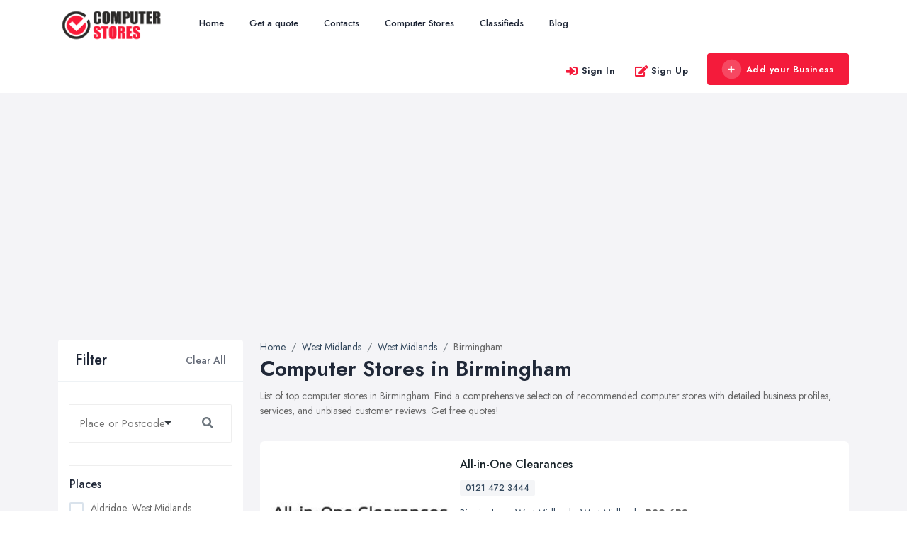

--- FILE ---
content_type: text/html; charset=UTF-8
request_url: https://www.computer-systems-uk.co.uk/birmingham
body_size: 13479
content:
<!doctype html>
<html>

<head>
    <meta charset="utf-8">
    <meta http-equiv="X-UA-Compatible" content="IE=edge">
    <meta name="viewport" content="width=device-width, initial-scale=1, shrink-to-fit=no">
    <meta name="google-site-verification" content="UvRo-OacK6FVbllrYhV449cjZW4mURluRwU9UPz5X40" />
        
            <title>Computer Stores in Birmingham - PC Systems & Components</title>
        <meta name="description" content="List of top computer stores in Birmingham. Search for computer stores in Birmingham. Find PC and laptop systems & components near you.">
         
            
    <!-- <meta name="author" content=""> -->
    <!-- Custom fonts for this template-->
    <!--Favicon-->
    <link rel="shortcut icon" href="/img/20/assets/favicon.ico" type="image/x-icon">
<link rel="icon" href="/img/20/assets/favicon.ico" type="image/x-icon">    <link href="https://fonts.googleapis.com/css?family=Nunito:200,200i,300,300i,400,400i,600,600i,700,700i,800,800i,900,900i" rel="stylesheet">
    <!-- Custom styles for this template-->
    <link href="https://www.computer-systems-uk.co.uk/assets/domain/css/default/styles.css" rel="stylesheet">
    <link href="https://www.computer-systems-uk.co.uk/assets/domain/css/default/custom.css" rel="stylesheet">
    <script async src="https://pagead2.googlesyndication.com/pagead/js/adsbygoogle.js?client=ca-pub-7625375526703358"
     crossorigin="anonymous"></script>    <!-- Custom styles for this page -->
<link href="https://www.computer-systems-uk.co.uk/assets/admin/plugins/selectize/selectize.css" rel="stylesheet">
<link href="https://www.computer-systems-uk.co.uk/assets/admin/plugins/selectize/selectize.bootstrap4.css" rel="stylesheet">
<link href="https://www.computer-systems-uk.co.uk/assets/admin/plugins/toastify-js/toastify.min.css" rel="stylesheet">
    
    
</head>

<body>
    <!-- <div class="preloader"></div> -->
    <!-- Page Wrapper -->
    <div id="main-wrapper">
                 <!-- Default Organization Schema -->
      <script type="application/ld+json">
      {
         "@context": "https://schema.org",
         "@type": "Organization",
         "url": "https:\/\/www.computer-systems-uk.co.uk",
         "name": "Computer-Systems-UK.co.uk",
         "description": "List of top computer stores in the UK. Search for computer stores by location, city and postcode. Find PC and laptop systems \u0026 components near you.",
         "logo": "https:\/\/www.computer-systems-uk.co.uk\/assets\/domain\/img\/logo.png"      }
      </script>
   
   
   <!-- ============================================================== -->
<!-- Top header  -->
<!-- ============================================================== -->
<!-- Start Navigation -->
<div class="header header-light dark-text">
    <div class="container">
        <nav id="navigation" class="navigation navigation-landscape">
            <div class="nav-header">
                
                <a class="nav-brand" href="https://www.computer-systems-uk.co.uk/">
                    <img src="https://www.computer-systems-uk.co.uk/img/20/assets/header-logo.png" class="logo" alt="Logo" />
                </a>
                <div class="nav-toggle"></div>
                <div class="mobile_nav">
                    <ul>
                                                    <li>
                                <a href="#" data-bs-toggle="modal" data-bs-target="#login" class="theme-cl fs-lg">
                                    <i class="lni lni-user"></i>
                                </a>
                            </li>
                                                <li>
                            <a href="https://www.computer-systems-uk.co.uk/pages/signin" class="crs_yuo12 w-auto text-white theme-bg">
                                <span class="embos_45"><i class="fas fa-plus me-2"></i>Add Business</span>
                            </a>
                        </li>
                    </ul>
                </div>
            </div>
            <div class="nav-menus-wrapper" style="transition-property: none;">
                <ul class="nav-menu">

                    <li class=""><a href="/">Home</a></li>

                    <li class=""><a href="https://www.computer-systems-uk.co.uk/pages/get-a-quote">Get a quote</a></li>

                    <li class=""><a href="https://www.computer-systems-uk.co.uk/pages/contacts">Contacts</a></li>

                                            <li class=""><a href="https://www.computer-systems-uk.co.uk/offices">Computer Stores</a></li>
                      
                    <li class=""><a href="https://www.computer-systems-uk.co.uk/pages/ads">Classifieds</a></li>
                                            <li class=""><a href="https://www.computer-systems-uk.co.uk/articles">Blog</a></li>
                        

                </ul>

                <ul class="nav-menu nav-menu-social align-to-right">
                                            <li>
                            <a href="#" data-bs-toggle="modal" data-bs-target="#login" class="ft-bold">
                                <i class="fas fa-sign-in-alt me-1 theme-cl"></i>Sign In
                            </a>
                        </li>
                        <li>
                            <a href="https://www.computer-systems-uk.co.uk/pages/signup" class="ft-bold">
                                <i class="fas fa-edit me-1 theme-cl"></i>Sign Up
                            </a>
                        </li>
                                        <li class="add-listing">
                                                    <a href="https://www.computer-systems-uk.co.uk/pages/signup">
                                <i class="fas fa-plus me-2"></i>Add your Business
                            </a>
                                             
                    </li>
                </ul>    
            </div>
    </div>
</div>
<!-- End Navigation -->
<div class="clearfix"></div>
<!-- ============================================================== -->
<!-- Top header  -->
<!-- ============================================================== -->        
        <!-- ============================ Main Section Start ================================== -->
        <section class="gray py-5">
            <div class="container">
                <div class="row">
                    <div class="col-xl-3 col-lg-4 col-md-12 col-sm-12">
    <div class="bg-white rounded mb-4">
        <div class="sidebar_header d-flex align-items-center justify-content-between px-4 py-3 br-bottom">
            <h4 class="ft-medium fs-lg mb-0">Filter</h4>
            <div class="ssh-header">
                <a href="https://www.computer-systems-uk.co.uk/offices" class="clear_all ft-medium text-muted">Clear All</a>
                <a href="#search_open" data-bs-toggle="collapse" aria-expanded="false" role="button" class="collapsed _filter-ico ml-2"><i class="lni lni-text-align-right"></i></a>
            </div>
        </div>
        <!-- Find New Property -->
        <div class="sidebar-widgets collapse miz_show" id="search_open" data-bs-parent="#search_open">
            <div class="search-inner">
                <div class="side-filter-box">
                    <div class="side-filter-box-body">
                        <div class="inner_widget_link">
                            <form id="sidebarSearchForm" method="GET" action="https://www.computer-systems-uk.co.uk/search">
                                <div class="input-group mb-3 selectize-no-top-margin">
                                    <input required id="search" type="text" class="form-control " value="" name="q" placeholder="Place or Postcode" aria-label="Search" aria-describedby="search-addon">
                                    <button class="btn btn-outline-secondary" style="border-color: #eee !important;" type="submit" id="search-addon">
                                        <div class="fa fa-search"></div>
                                    </button>
                                </div>
                            </form>
                        </div>
                                                    <div class="inner_widget_link">
                                <h6 class="ft-medium">Places</h6>
                                <ul class="no-ul-list filter-list">
                                                                            <li>
                                            <input autocomplete='off' id="location-25664" class="checkbox-custom" name="aldridge" type="checkbox" >
                                            <label for="location-25664" class="checkbox-custom-label">Aldridge, West Midlands</label>
                                        </li>
                                                                            <li>
                                            <input autocomplete='off' id="location-25676" class="checkbox-custom" name="bilston" type="checkbox" >
                                            <label for="location-25676" class="checkbox-custom-label">Bilston, West Midlands</label>
                                        </li>
                                                                            <li>
                                            <input autocomplete='off' id="location-25514" class="checkbox-custom" name="birmingham" type="checkbox" checked>
                                            <label for="location-25514" class="checkbox-custom-label">Birmingham, West Midlands</label>
                                        </li>
                                                                            <li>
                                            <input autocomplete='off' id="location-25564" class="checkbox-custom" name="blackheath" type="checkbox" >
                                            <label for="location-25564" class="checkbox-custom-label">Blackheath, West Midlands</label>
                                        </li>
                                                                            <li>
                                            <input autocomplete='off' id="location-25656" class="checkbox-custom" name="bloxwich" type="checkbox" >
                                            <label for="location-25656" class="checkbox-custom-label">Bloxwich, West Midlands</label>
                                        </li>
                                                                            <li>
                                            <input autocomplete='off' id="location-25638" class="checkbox-custom" name="brierley-hill" type="checkbox" >
                                            <label for="location-25638" class="checkbox-custom-label">Brierley Hill, West Midlands</label>
                                        </li>
                                                                            <li>
                                            <input autocomplete='off' id="location-25661" class="checkbox-custom" name="brownhills" type="checkbox" >
                                            <label for="location-25661" class="checkbox-custom-label">Brownhills, West Midlands</label>
                                        </li>
                                                                            <li>
                                            <input autocomplete='off' id="location-27743" class="checkbox-custom" name="chelmsley-wood" type="checkbox" >
                                            <label for="location-27743" class="checkbox-custom-label">Chelmsley Wood, West Midlands</label>
                                        </li>
                                                                            <li>
                                            <input autocomplete='off' id="location-25597" class="checkbox-custom" name="coventry" type="checkbox" >
                                            <label for="location-25597" class="checkbox-custom-label">Coventry, West Midlands</label>
                                        </li>
                                                                            <li>
                                            <input autocomplete='off' id="location-27708" class="checkbox-custom" name="cradley-heath" type="checkbox" >
                                            <label for="location-27708" class="checkbox-custom-label">Cradley Heath, West Midlands</label>
                                        </li>
                                                                            <li>
                                            <input autocomplete='off' id="location-25654" class="checkbox-custom" name="darlaston" type="checkbox" >
                                            <label for="location-25654" class="checkbox-custom-label">Darlaston, West Midlands</label>
                                        </li>
                                                                            <li>
                                            <input autocomplete='off' id="location-25627" class="checkbox-custom" name="dudley" type="checkbox" >
                                            <label for="location-25627" class="checkbox-custom-label">Dudley, West Midlands</label>
                                        </li>
                                                                            <li>
                                            <input autocomplete='off' id="location-25561" class="checkbox-custom" name="halesowen" type="checkbox" >
                                            <label for="location-25561" class="checkbox-custom-label">Halesowen, West Midlands</label>
                                        </li>
                                                                            <li>
                                            <input autocomplete='off' id="location-25640" class="checkbox-custom" name="kingswinford" type="checkbox" >
                                            <label for="location-25640" class="checkbox-custom-label">Kingswinford, West Midlands</label>
                                        </li>
                                                                            <li>
                                            <input autocomplete='off' id="location-25568" class="checkbox-custom" name="oldbury" type="checkbox" >
                                            <label for="location-25568" class="checkbox-custom-label">Oldbury, West Midlands</label>
                                        </li>
                                                                            <li>
                                            <input autocomplete='off' id="location-25565" class="checkbox-custom" name="rowley-regis" type="checkbox" >
                                            <label for="location-25565" class="checkbox-custom-label">Rowley Regis, West Midlands</label>
                                        </li>
                                                                            <li>
                                            <input autocomplete='off' id="location-25630" class="checkbox-custom" name="sedgley" type="checkbox" >
                                            <label for="location-25630" class="checkbox-custom-label">Sedgley, West Midlands</label>
                                        </li>
                                                                            <li>
                                            <input autocomplete='off' id="location-25566" class="checkbox-custom" name="smethwick" type="checkbox" >
                                            <label for="location-25566" class="checkbox-custom-label">Smethwick, West Midlands</label>
                                        </li>
                                                                            <li>
                                            <input autocomplete='off' id="location-25584" class="checkbox-custom" name="solihull" type="checkbox" >
                                            <label for="location-25584" class="checkbox-custom-label">Solihull, West Midlands</label>
                                        </li>
                                                                            <li>
                                            <input autocomplete='off' id="location-25644" class="checkbox-custom" name="stourbridge" type="checkbox" >
                                            <label for="location-25644" class="checkbox-custom-label">Stourbridge, West Midlands</label>
                                        </li>
                                                                            <li>
                                            <input autocomplete='off' id="location-25572" class="checkbox-custom" name="sutton-coldfield" type="checkbox" >
                                            <label for="location-25572" class="checkbox-custom-label">Sutton Coldfield, West Midlands</label>
                                        </li>
                                                                            <li>
                                            <input autocomplete='off' id="location-25634" class="checkbox-custom" name="tipton" type="checkbox" >
                                            <label for="location-25634" class="checkbox-custom-label">Tipton, West Midlands</label>
                                        </li>
                                                                            <li>
                                            <input autocomplete='off' id="location-25650" class="checkbox-custom" name="walsall" type="checkbox" >
                                            <label for="location-25650" class="checkbox-custom-label">Walsall, West Midlands</label>
                                        </li>
                                                                            <li>
                                            <input autocomplete='off' id="location-25653" class="checkbox-custom" name="wednesbury" type="checkbox" >
                                            <label for="location-25653" class="checkbox-custom-label">Wednesbury, West Midlands</label>
                                        </li>
                                                                            <li>
                                            <input autocomplete='off' id="location-25671" class="checkbox-custom" name="wednesfield" type="checkbox" >
                                            <label for="location-25671" class="checkbox-custom-label">Wednesfield, West Midlands</label>
                                        </li>
                                                                            <li>
                                            <input autocomplete='off' id="location-25569" class="checkbox-custom" name="west-bromwich" type="checkbox" >
                                            <label for="location-25569" class="checkbox-custom-label">West Bromwich, West Midlands</label>
                                        </li>
                                                                            <li>
                                            <input autocomplete='off' id="location-25673" class="checkbox-custom" name="willenhall" type="checkbox" >
                                            <label for="location-25673" class="checkbox-custom-label">Willenhall, West Midlands</label>
                                        </li>
                                                                            <li>
                                            <input autocomplete='off' id="location-25665" class="checkbox-custom" name="wolverhampton" type="checkbox" >
                                            <label for="location-25665" class="checkbox-custom-label">Wolverhampton, West Midlands</label>
                                        </li>
                                                                    </ul>
                            </div>
                                                                            <div class="inner_widget_link">
                                <h6 class="ft-medium">Popular Places</h6>
                                <ul class="no-ul-list" style="overflow-y: scroll; overflow-x: hidden; max-height: 250px;">
                                                                            <li>
                                            <input id="location-4668" class="checkbox-custom" name="belfast" type="checkbox" >
                                            <label for="location-4668" class="checkbox-custom-label">Belfast, County Antrim</label>
                                        </li>
                                                                            <li>
                                            <input id="location-25514" class="checkbox-custom" name="birmingham" type="checkbox" >
                                            <label for="location-25514" class="checkbox-custom-label">Birmingham, West Midlands</label>
                                        </li>
                                                                            <li>
                                            <input id="location-10494" class="checkbox-custom" name="bolton" type="checkbox" >
                                            <label for="location-10494" class="checkbox-custom-label">Bolton, Greater Manchester</label>
                                        </li>
                                                                            <li>
                                            <input id="location-26008" class="checkbox-custom" name="bradford" type="checkbox" >
                                            <label for="location-26008" class="checkbox-custom-label">Bradford, West Yorkshire</label>
                                        </li>
                                                                            <li>
                                            <input id="location-2292" class="checkbox-custom" name="bristol" type="checkbox" >
                                            <label for="location-2292" class="checkbox-custom-label">Bristol, South West England</label>
                                        </li>
                                                                            <li>
                                            <input id="location-3019" class="checkbox-custom" name="cardiff" type="checkbox" >
                                            <label for="location-3019" class="checkbox-custom-label">Cardiff, Wales</label>
                                        </li>
                                                                            <li>
                                            <input id="location-25597" class="checkbox-custom" name="coventry" type="checkbox" >
                                            <label for="location-25597" class="checkbox-custom-label">Coventry, West Midlands</label>
                                        </li>
                                                                            <li>
                                            <input id="location-23179" class="checkbox-custom" name="doncaster" type="checkbox" >
                                            <label for="location-23179" class="checkbox-custom-label">Doncaster, South Yorkshire</label>
                                        </li>
                                                                            <li>
                                            <input id="location-25627" class="checkbox-custom" name="dudley" type="checkbox" >
                                            <label for="location-25627" class="checkbox-custom-label">Dudley, West Midlands</label>
                                        </li>
                                                                            <li>
                                            <input id="location-3873" class="checkbox-custom" name="edinburgh" type="checkbox" >
                                            <label for="location-3873" class="checkbox-custom-label">Edinburgh, Scotland</label>
                                        </li>
                                                                            <li>
                                            <input id="location-3904" class="checkbox-custom" name="glasgow" type="checkbox" >
                                            <label for="location-3904" class="checkbox-custom-label">Glasgow, Scotland</label>
                                        </li>
                                                                            <li>
                                            <input id="location-8552" class="checkbox-custom" name="kingston-upon-hull" type="checkbox" >
                                            <label for="location-8552" class="checkbox-custom-label">Kingston upon Hull, East Riding of Yorkshire</label>
                                        </li>
                                                                            <li>
                                            <input id="location-26129" class="checkbox-custom" name="leeds" type="checkbox" >
                                            <label for="location-26129" class="checkbox-custom-label">Leeds, West Yorkshire</label>
                                        </li>
                                                                            <li>
                                            <input id="location-14491" class="checkbox-custom" name="leicester" type="checkbox" >
                                            <label for="location-14491" class="checkbox-custom-label">Leicester, Leicestershire</label>
                                        </li>
                                                                            <li>
                                            <input id="location-15627" class="checkbox-custom" name="liverpool" type="checkbox" >
                                            <label for="location-15627" class="checkbox-custom-label">Liverpool, Merseyside</label>
                                        </li>
                                                                            <li>
                                            <input id="location-4" class="checkbox-custom" name="london" type="checkbox" >
                                            <label for="location-4" class="checkbox-custom-label">London</label>
                                        </li>
                                                                            <li>
                                            <input id="location-10517" class="checkbox-custom" name="manchester" type="checkbox" >
                                            <label for="location-10517" class="checkbox-custom-label">Manchester, Greater Manchester</label>
                                        </li>
                                                                            <li>
                                            <input id="location-24893" class="checkbox-custom" name="newcastle-upon-tyne" type="checkbox" >
                                            <label for="location-24893" class="checkbox-custom-label">Newcastle upon Tyne, Tyne and Wear</label>
                                        </li>
                                                                            <li>
                                            <input id="location-18931" class="checkbox-custom" name="nottingham" type="checkbox" >
                                            <label for="location-18931" class="checkbox-custom-label">Nottingham, Nottinghamshire</label>
                                        </li>
                                                                            <li>
                                            <input id="location-7131" class="checkbox-custom" name="plymouth" type="checkbox" >
                                            <label for="location-7131" class="checkbox-custom-label">Plymouth, Devon</label>
                                        </li>
                                                                            <li>
                                            <input id="location-23237" class="checkbox-custom" name="sheffield" type="checkbox" >
                                            <label for="location-23237" class="checkbox-custom-label">Sheffield, South Yorkshire</label>
                                        </li>
                                                                            <li>
                                            <input id="location-10604" class="checkbox-custom" name="stockport" type="checkbox" >
                                            <label for="location-10604" class="checkbox-custom-label">Stockport, Greater Manchester</label>
                                        </li>
                                                                            <li>
                                            <input id="location-24974" class="checkbox-custom" name="sunderland" type="checkbox" >
                                            <label for="location-24974" class="checkbox-custom-label">Sunderland, Tyne and Wear</label>
                                        </li>
                                                                            <li>
                                            <input id="location-24767" class="checkbox-custom" name="swansea" type="checkbox" >
                                            <label for="location-24767" class="checkbox-custom-label">Swansea, Swansea</label>
                                        </li>
                                                                            <li>
                                            <input id="location-26211" class="checkbox-custom" name="wakefield" type="checkbox" >
                                            <label for="location-26211" class="checkbox-custom-label">Wakefield, West Yorkshire</label>
                                        </li>
                                                                            <li>
                                            <input id="location-25650" class="checkbox-custom" name="walsall" type="checkbox" >
                                            <label for="location-25650" class="checkbox-custom-label">Walsall, West Midlands</label>
                                        </li>
                                                                            <li>
                                            <input id="location-10643" class="checkbox-custom" name="wigan" type="checkbox" >
                                            <label for="location-10643" class="checkbox-custom-label">Wigan, Greater Manchester</label>
                                        </li>
                                                                            <li>
                                            <input id="location-27825" class="checkbox-custom" name="wirral" type="checkbox" >
                                            <label for="location-27825" class="checkbox-custom-label">Wirral, Merseyside</label>
                                        </li>
                                                                    </ul>
                            </div>
                                                                            <div class="inner_widget_link">
                                <h6 class="ft-medium">Latest Quotes</h6>
                                <ul class="no-ul-list filter-list">
                                                                            <li class="">
                                            <a class="d-inline-block my-1 text-truncate w-100 " href="https://www.computer-systems-uk.co.uk/quote/70">Repair Needed</a>
                                        </li>
                                                                            <li class="">
                                            <a class="d-inline-block my-1 text-truncate w-100 " href="https://www.computer-systems-uk.co.uk/quote/66">Laptop</a>
                                        </li>
                                                                            <li class="">
                                            <a class="d-inline-block my-1 text-truncate w-100 " href="https://www.computer-systems-uk.co.uk/quote/65">New battery</a>
                                        </li>
                                                                            <li class="">
                                            <a class="d-inline-block my-1 text-truncate w-100 " href="https://www.computer-systems-uk.co.uk/quote/64">PC Desktop</a>
                                        </li>
                                                                            <li class="">
                                            <a class="d-inline-block my-1 text-truncate w-100 " href="https://www.computer-systems-uk.co.uk/quote/63">IPad Pro (37) Model MTXQ2B/A help</a>
                                        </li>
                                                                            <li class="">
                                            <a class="d-inline-block my-1 text-truncate w-100 " href="https://www.computer-systems-uk.co.uk/quote/62">Laptops for school</a>
                                        </li>
                                                                    </ul>
                            </div>
                                                                            <!--<script async src="//pagead2.googlesyndication.com/pagead/js/adsbygoogle.js"></script> -->
<!-- Directories - Sidebar -->
<ins class="adsbygoogle"
     style="display:inline-block;width:100%;height:220px;"
     data-ad-client="ca-pub-7625375526703358"
     data-ad-slot="6991966198"
     
     ></ins>
<script>
     
     (adsbygoogle = window.adsbygoogle || []).push({});
     
</script>                                            </div>
                </div>

            </div>
        </div>
    </div>
                                    
    <div class="single_widgets widget_thumb_post more">
        <h4 class="title">Trending articles</h4>
        <ul class="excerpt" data-excerpt-screens="sm" data-excerpt-default-height="130">
                            <li>
                    <span class="left">
                        <img src="https://www.computer-systems-uk.co.uk/f/6be/a81/56c667.jpg" alt="" class="">
                    </span>
                    <span class="right">
                        <a target="_blank" class="feed-title" href="https://www.computer-systems-uk.co.uk/article/how-to-choose-the-perfect-computer-system-for-your-business">  How to Choose the Perfect Computer ...</a>
                        <span class="post-date"><i class="ti-calendar"></i>12 Jul, 2022</span>
                    </span>
                </li>
                            <li>
                    <span class="left">
                        <img src="https://www.computer-systems-uk.co.uk/f/b42/1b1/55dfbc.jpg" alt="" class="">
                    </span>
                    <span class="right">
                        <a target="_blank" class="feed-title" href="https://www.computer-systems-uk.co.uk/article/most-common-mistakes-when-buying-a-computer">  Most Common Mistakes When Buying a ...</a>
                        <span class="post-date"><i class="ti-calendar"></i>22 Jan, 2019</span>
                    </span>
                </li>
                    </ul>
    </div>
         <!-- Sidebar End -->
        <style>
    .romb-adsense-wrapper {
        background: #ffffff;
        border-radius: 0.4rem;
        border: 1px solid #e5e8f3;
    }
    </style>
        <div class="romb-adsense-wrapper d-none">
        <h4 class="title px-3 py-3" >Partner's ads</h4>
        <div class="romb-adsense" data-category="laptops" ></div>
    </div>
</div>                    <!-- Item Wrap Start -->
                    <div class="col-xl-9 col-lg-8 col-md-12 col-sm-12">
                        
<!-- row -->
<div class="row justify-content-center g-2">
    <div class="col-xl-12 col-lg-12 col-md-12 col-12">
        <nav aria-label="breadcrumb">
            <ol class="breadcrumb" itemscope itemtype="https://schema.org/BreadcrumbList">
                <li class="breadcrumb-item" itemprop="itemListElement" itemscope itemtype="https://schema.org/ListItem">
                    <a href="https://www.computer-systems-uk.co.uk" itemprop="item" >
                        <span itemprop="name">Home</span>
                        <meta itemprop="position" content="1" />
                    </a>
                </li>

                                    <li class="breadcrumb-item" itemprop="itemListElement" itemscope itemtype="https://schema.org/ListItem" class="breadcrumb-item " aria-current="page"><a itemprop="item" href="https://www.computer-systems-uk.co.uk/west-midlands"><span itemprop="name">West Midlands</span></a><meta itemprop="position" content="2" /></li><li class="breadcrumb-item" itemprop="itemListElement" itemscope itemtype="https://schema.org/ListItem" class="breadcrumb-item " aria-current="page"><a itemprop="item" href="https://www.computer-systems-uk.co.uk/west-midlands-county"><span itemprop="name">West Midlands</span></a><meta itemprop="position" content="3" /></li><li class="breadcrumb-item" itemprop="itemListElement" itemscope itemtype="https://schema.org/ListItem" class="breadcrumb-item active" aria-current="page"><span itemprop="item" ><span itemprop="name">Birmingham</span></span><meta itemprop="position" content="4" /></li>                            </ol>
        </nav>
                    <div class="business-listing-heading">
                <h1 class="ft-bold">Computer Stores in Birmingham</h1>
                <div class="mb-4">List of top computer stores in Birmingham. Find a comprehensive selection of recommended computer stores with detailed business profiles, services, and unbiased customer reviews. Get free quotes!</div>
            </div>
            </div>
    <div class="col-xl-12 col-lg-12 col-md-12 col-12">
        <div class="d-block grouping-listings">

                                                                                        <!-- Single Item -->
                    <div class="grouping-listings-single"  itemscope="" itemtype="https://schema.org/LocalBusiness">
                        <div class="vrt-list-wrap">
                            <div class="vrt-list-wrap-head">
                                <div class="vrt-list-thumb">
                                    <div class="vrt-list-thumb-figure">
                                        <img itemprop="image" src="https://www.computer-systems-uk.co.uk/img/20/976/businesses/2c6747.jpg" class="img-fluid" alt="All-in-One Clearances" title="All-in-One Clearances" width="273" height="153" loading="lazy" />                                    </div>
                                </div>
                                <div class="vrt-list-content w-100">
                                    <h2 class="mb-0 ft-medium h4">
                                        <a href="https://www.computer-systems-uk.co.uk/business/all-in-one-clearances" class="text-dark fs-md">
                                            <span itemprop="name">All-in-One Clearances</span>
                                                                                    </a>
                                    </h2>
                                                                                                            <div class="vrt-list-features mt-2 mb-2">
                                        <ul>
                                                                                            <li><a href="tel:0121 472 3444">0121 472 3444</a></li>
                                                <meta itemprop="telephone" content="0121 472 3444">
                                                                                    </ul>
                                    </div>
                                    <div class="vrt-list-sts">

                                        <p class="vrt-qgunke" itemtype="https://schema.org/PostalAddress" itemprop="address" itemscope="">
                                                                                            <a href="https://www.computer-systems-uk.co.uk/birmingham">Birmingham</a>,
                                                                                                    <a href="https://www.computer-systems-uk.co.uk/west-midlands-county">West Midlands</a>,
                                                                                                                                                    <a itemprop="addressRegion" href="https://www.computer-systems-uk.co.uk/west-midlands">West Midlands</a>,
                                                                                                                                        <b itemprop="postalCode">B29 6RS</b>
                                                                                        <meta itemprop="addressCountry" content="GB">
                                        </p>
                                    </div>

                                    <div class="vrt-list-desc">
                                                                                                                            <p itemprop="description" class="vrt-qgunke">All-in-One Clearances are a clearance company who offer an it equipment buy back service for schools and businesses. It, telecoms & software clearances we offer a buy back service for items in a used<span class="hidden-sm hidden-md hidden-lg visible-inline-xs"> <span class="ft-bold hidden-xs-down"><a href="" class="d14ixh showMore">more</a></span> </span> <span class="to-toggle-hidden hidden-sm-up">full working condition - printers & copiers - unused original branded laser / copier consumables - network switches & routers - telephone handsets & systems - Microsoft volume licenses - pcs, laptops and monitors call for more information.  <span class="ft-bold hidden-xs-down"><a href="" class="d14ixh showLess">less</a></span>  </span></p>
                                                                            </div>
                                                                    </div>
                            </div>
                        </div>
                    </div>
                                                                            <!-- Single Item -->
                    <div class="grouping-listings-single"  itemscope="" itemtype="https://schema.org/LocalBusiness">
                        <div class="vrt-list-wrap">
                            <div class="vrt-list-wrap-head">
                                <div class="vrt-list-thumb">
                                    <div class="vrt-list-thumb-figure">
                                        <img itemprop="image" src="https://www.computer-systems-uk.co.uk/img/20/653/businesses/e34b96.jpg" class="img-fluid" alt="eCommerce Website Design Ltd" title="eCommerce Website Design Ltd" width="273" height="153" loading="lazy" />                                    </div>
                                </div>
                                <div class="vrt-list-content w-100">
                                    <h2 class="mb-0 ft-medium h4">
                                        <a href="https://www.computer-systems-uk.co.uk/business/ecommerce-website-design-ltd" class="text-dark fs-md">
                                            <span itemprop="name">eCommerce Website Design Ltd</span>
                                                                                    </a>
                                    </h2>
                                                                                                            <div class="vrt-list-features mt-2 mb-2">
                                        <ul>
                                                                                            <li><a href="tel:0121 769 0125">0121 769 0125</a></li>
                                                <meta itemprop="telephone" content="0121 769 0125">
                                                                                    </ul>
                                    </div>
                                    <div class="vrt-list-sts">

                                        <p class="vrt-qgunke" itemtype="https://schema.org/PostalAddress" itemprop="address" itemscope="">
                                                                                            <a href="https://www.computer-systems-uk.co.uk/birmingham">Birmingham</a>,
                                                                                                    <a href="https://www.computer-systems-uk.co.uk/west-midlands-county">West Midlands</a>,
                                                                                                                                                    <a itemprop="addressRegion" href="https://www.computer-systems-uk.co.uk/west-midlands">West Midlands</a>,
                                                                                                                                        <b itemprop="postalCode">B29 6EX</b>
                                                                                        <meta itemprop="addressCountry" content="GB">
                                        </p>
                                    </div>

                                    <div class="vrt-list-desc">
                                                                                                                            <p itemprop="description" class="vrt-qgunke">eCommerce Website Design Ltd offers bespoke website design and development services in Birmingham and all throughout the UK. Discuss your website design needs today.</p>
                                                                            </div>
                                                                    </div>
                            </div>
                        </div>
                    </div>
                                                                                <div class="grouping-listings-single adsense-block">
                            <div class="vrt-list-wrap">
                                <div class="vrt-list-wrap-head">
                                                                            <script async src="//pagead2.googlesyndication.com/pagead/js/adsbygoogle.js"></script>
<!-- Directories - Sidebar -->
    <ins class="adsbygoogle"
        style="display:inline-block;
        width:100%;
        height:250px;"
        data-ad-client="ca-pub-7625375526703358"
        data-ad-slot="6991966198"
        data-adtest="on"
    ></ins>
<script>
    
    (adsbygoogle = window.adsbygoogle || []).push({});
    
</script>                                                                    </div>
                            </div>
                        </div>
                                        <!-- Single Item -->
                    <div class="grouping-listings-single"  itemscope="" itemtype="https://schema.org/LocalBusiness">
                        <div class="vrt-list-wrap">
                            <div class="vrt-list-wrap-head">
                                <div class="vrt-list-thumb">
                                    <div class="vrt-list-thumb-figure">
                                        <img itemprop="image" src="https://www.computer-systems-uk.co.uk/logos/computer_systems/das-computer.co.uk.jpg" class="img-fluid" alt="DAS Computer" title="DAS Computer" width="273" height="153" loading="lazy" />                                    </div>
                                </div>
                                <div class="vrt-list-content w-100">
                                    <h2 class="mb-0 ft-medium h4">
                                        <a href="https://www.computer-systems-uk.co.uk/business/das-computer" class="text-dark fs-md">
                                            <span itemprop="name">DAS Computer</span>
                                                                                    </a>
                                    </h2>
                                                                                                            <div class="vrt-list-features mt-2 mb-2">
                                        <ul>
                                                                                            <li><a href="tel:0121 448 0385">0121 448 0385</a></li>
                                                <meta itemprop="telephone" content="0121 448 0385">
                                                                                    </ul>
                                    </div>
                                    <div class="vrt-list-sts">

                                        <p class="vrt-qgunke" itemtype="https://schema.org/PostalAddress" itemprop="address" itemscope="">
                                                                                            <a href="https://www.computer-systems-uk.co.uk/birmingham">Birmingham</a>,
                                                                                                    <a href="https://www.computer-systems-uk.co.uk/west-midlands-county">West Midlands</a>,
                                                                                                                                                    <a itemprop="addressRegion" href="https://www.computer-systems-uk.co.uk/west-midlands">West Midlands</a>,
                                                                                                                                        <b itemprop="postalCode">B30 2LA</b>
                                                                                        <meta itemprop="addressCountry" content="GB">
                                        </p>
                                    </div>

                                    <div class="vrt-list-desc">
                                                                                                                            <p itemprop="description" class="vrt-qgunke">Das Computer Ltd provide services and expertise to businesses, organisations, and individuals with respect to IT systems and infrastructure, IT support, web design and development, and internet<span class="hidden-sm hidden-md hidden-lg visible-inline-xs"> <span class="ft-bold hidden-xs-down"><a href="" class="d14ixh showMore">more</a></span> </span> <span class="to-toggle-hidden hidden-sm-up">hosting. Please take a look at the services we provide and / or contact us to discuss your requirements. We have a diverse range of skills and expertise. If you have computer and IT requirements not listed in our main services and products, please contact us to discuss them and arrange a free consultation.  <span class="ft-bold hidden-xs-down"><a href="" class="d14ixh showLess">less</a></span>  </span></p>
                                                                            </div>
                                                                    </div>
                            </div>
                        </div>
                    </div>
                                                                            <!-- Single Item -->
                    <div class="grouping-listings-single"  itemscope="" itemtype="https://schema.org/LocalBusiness">
                        <div class="vrt-list-wrap">
                            <div class="vrt-list-wrap-head">
                                <div class="vrt-list-thumb">
                                    <div class="vrt-list-thumb-figure">
                                        <img itemprop="image" src="https://www.computer-systems-uk.co.uk/img/20/598/businesses/fd19f1.jpg" class="img-fluid" alt="Midland Computer Exchange" title="Midland Computer Exchange" width="273" height="153" loading="lazy" />                                    </div>
                                </div>
                                <div class="vrt-list-content w-100">
                                    <h2 class="mb-0 ft-medium h4">
                                        <a href="https://www.computer-systems-uk.co.uk/business/midland-computer-exchange" class="text-dark fs-md">
                                            <span itemprop="name">Midland Computer Exchange</span>
                                                                                    </a>
                                    </h2>
                                                                                                            <div class="vrt-list-features mt-2 mb-2">
                                        <ul>
                                                                                            <li><a href="tel:0121 246 4666">0121 246 4666</a></li>
                                                <meta itemprop="telephone" content="0121 246 4666">
                                                                                    </ul>
                                    </div>
                                    <div class="vrt-list-sts">

                                        <p class="vrt-qgunke" itemtype="https://schema.org/PostalAddress" itemprop="address" itemscope="">
                                                                                            <a href="https://www.computer-systems-uk.co.uk/birmingham">Birmingham</a>,
                                                                                                    <a href="https://www.computer-systems-uk.co.uk/west-midlands-county">West Midlands</a>,
                                                                                                                                                    <a itemprop="addressRegion" href="https://www.computer-systems-uk.co.uk/west-midlands">West Midlands</a>,
                                                                                                                                        <b itemprop="postalCode">B30 2JL</b>
                                                                                        <meta itemprop="addressCountry" content="GB">
                                        </p>
                                    </div>

                                    <div class="vrt-list-desc">
                                                                                                                            <p itemprop="description" class="vrt-qgunke">We have over 25 years of experience in this field. Our aim is to fix your PC, laptop, servers or cables and get you and your business up running as quickly as possible at the lowest possible cost</p>
                                                                            </div>
                                                                    </div>
                            </div>
                        </div>
                    </div>
                                                                            <!-- Single Item -->
                    <div class="grouping-listings-single"  itemscope="" itemtype="https://schema.org/LocalBusiness">
                        <div class="vrt-list-wrap">
                            <div class="vrt-list-wrap-head">
                                <div class="vrt-list-thumb">
                                    <div class="vrt-list-thumb-figure">
                                        <img itemprop="image" src="https://www.computer-systems-uk.co.uk/img/20/663/businesses/d2428a.jpg" class="img-fluid" alt="Compex IT Ltd" title="Compex IT Ltd" width="273" height="153" loading="lazy" />                                    </div>
                                </div>
                                <div class="vrt-list-content w-100">
                                    <h2 class="mb-0 ft-medium h4">
                                        <a href="https://www.computer-systems-uk.co.uk/business/compex-it-ltd" class="text-dark fs-md">
                                            <span itemprop="name">Compex IT Ltd</span>
                                                                                    </a>
                                    </h2>
                                                                                                            <div class="vrt-list-features mt-2 mb-2">
                                        <ul>
                                                                                            <li><a href="tel:0121 296 2500">0121 296 2500</a></li>
                                                <meta itemprop="telephone" content="0121 296 2500">
                                                                                    </ul>
                                    </div>
                                    <div class="vrt-list-sts">

                                        <p class="vrt-qgunke" itemtype="https://schema.org/PostalAddress" itemprop="address" itemscope="">
                                                                                            <a href="https://www.computer-systems-uk.co.uk/birmingham">Birmingham</a>,
                                                                                                    <a href="https://www.computer-systems-uk.co.uk/west-midlands-county">West Midlands</a>,
                                                                                                                                                    <a itemprop="addressRegion" href="https://www.computer-systems-uk.co.uk/west-midlands">West Midlands</a>,
                                                                                                                                        <b itemprop="postalCode">B3 1RB</b>
                                                                                        <meta itemprop="addressCountry" content="GB">
                                        </p>
                                    </div>

                                    <div class="vrt-list-desc">
                                                                                                                            <p itemprop="description" class="vrt-qgunke">At Compex we aren`t "just another" IT Support company, we are your IT department and your trusted advisers, preferring to avoid over complicating things and take confusing tech speak and translate it<span class="hidden-sm hidden-md hidden-lg visible-inline-xs"> <span class="ft-bold hidden-xs-down"><a href="" class="d14ixh showMore">more</a></span> </span> <span class="to-toggle-hidden hidden-sm-up">into plain English. We are a team of friendly and approachable engineers, specializing in delivering perfect-fit support and solutions to your business improving efficiency and saving you money.  <span class="ft-bold hidden-xs-down"><a href="" class="d14ixh showLess">less</a></span>  </span></p>
                                                                            </div>
                                                                    </div>
                            </div>
                        </div>
                    </div>
                                                                            <!-- Single Item -->
                    <div class="grouping-listings-single"  itemscope="" itemtype="https://schema.org/LocalBusiness">
                        <div class="vrt-list-wrap">
                            <div class="vrt-list-wrap-head">
                                <div class="vrt-list-thumb">
                                    <div class="vrt-list-thumb-figure">
                                        <img itemprop="image" src="https://www.computer-systems-uk.co.uk/img/20/57/businesses/5ce190.jpg" class="img-fluid" alt="Abussi" title="Abussi" width="273" height="153" loading="lazy" />                                    </div>
                                </div>
                                <div class="vrt-list-content w-100">
                                    <h2 class="mb-0 ft-medium h4">
                                        <a href="https://www.computer-systems-uk.co.uk/business/abussi-ltd" class="text-dark fs-md">
                                            <span itemprop="name">Abussi</span>
                                                                                    </a>
                                    </h2>
                                                                                                            <div class="vrt-list-features mt-2 mb-2">
                                        <ul>
                                                                                            <li><a href="tel:0845 862 0200">0845 862 0200</a></li>
                                                <meta itemprop="telephone" content="0845 862 0200">
                                                                                    </ul>
                                    </div>
                                    <div class="vrt-list-sts">

                                        <p class="vrt-qgunke" itemtype="https://schema.org/PostalAddress" itemprop="address" itemscope="">
                                                                                            <a href="https://www.computer-systems-uk.co.uk/birmingham">Birmingham</a>,
                                                                                                    <a href="https://www.computer-systems-uk.co.uk/west-midlands-county">West Midlands</a>,
                                                                                                                                                    <a itemprop="addressRegion" href="https://www.computer-systems-uk.co.uk/west-midlands">West Midlands</a>,
                                                                                                                                        <b itemprop="postalCode">B1 1BD</b>
                                                                                        <meta itemprop="addressCountry" content="GB">
                                        </p>
                                    </div>

                                    <div class="vrt-list-desc">
                                                                                                                            <p itemprop="description" class="vrt-qgunke">Abussi Ltd is an IT support company in Birmingham, who work with 5-25 user businesses offering the same level of knowledge and experience as larger IT providers, but at significantly lower rates.</p>
                                                                            </div>
                                                                    </div>
                            </div>
                        </div>
                    </div>
                                                                            <!-- Single Item -->
                    <div class="grouping-listings-single"  itemscope="" itemtype="https://schema.org/LocalBusiness">
                        <div class="vrt-list-wrap">
                            <div class="vrt-list-wrap-head">
                                <div class="vrt-list-thumb">
                                    <div class="vrt-list-thumb-figure">
                                        <img itemprop="image" src="https://www.computer-systems-uk.co.uk/img/20/250/businesses/447b9d.jpg" class="img-fluid" alt="Mad Offers" title="Mad Offers" width="273" height="153" loading="lazy" />                                    </div>
                                </div>
                                <div class="vrt-list-content w-100">
                                    <h2 class="mb-0 ft-medium h4">
                                        <a href="https://www.computer-systems-uk.co.uk/business/mad-offers-limited" class="text-dark fs-md">
                                            <span itemprop="name">Mad Offers</span>
                                                                                    </a>
                                    </h2>
                                                                                                            <div class="vrt-list-features mt-2 mb-2">
                                        <ul>
                                                                                            <li><a href="tel:0121 356 1823">0121 356 1823</a></li>
                                                <meta itemprop="telephone" content="0121 356 1823">
                                                                                    </ul>
                                    </div>
                                    <div class="vrt-list-sts">

                                        <p class="vrt-qgunke" itemtype="https://schema.org/PostalAddress" itemprop="address" itemscope="">
                                                                                            <a href="https://www.computer-systems-uk.co.uk/birmingham">Birmingham</a>,
                                                                                                    <a href="https://www.computer-systems-uk.co.uk/west-midlands-county">West Midlands</a>,
                                                                                                                                                    <a itemprop="addressRegion" href="https://www.computer-systems-uk.co.uk/west-midlands">West Midlands</a>,
                                                                                                                                        <b itemprop="postalCode">B9 4TR</b>
                                                                                        <meta itemprop="addressCountry" content="GB">
                                        </p>
                                    </div>

                                    <div class="vrt-list-desc">
                                                                                                                            <p itemprop="description" class="vrt-qgunke">We are your premier supplier for discounted high-quality computer components, accessories and cooling parts. With over 200 different cooling fans in stock, we are proud to say we have the largest<span class="hidden-sm hidden-md hidden-lg visible-inline-xs"> <span class="ft-bold hidden-xs-down"><a href="" class="d14ixh showMore">more</a></span> </span> <span class="to-toggle-hidden hidden-sm-up">range in the UK. You will find everything from water cooling kits, modular power supplies, sleeved pc cables, Gaming keyboards, PC coolants, computer components and gaming accessories. We also have a stellar range of computer cases by Game Max.  <span class="ft-bold hidden-xs-down"><a href="" class="d14ixh showLess">less</a></span>  </span></p>
                                                                            </div>
                                                                    </div>
                            </div>
                        </div>
                    </div>
                                                                            <!-- Single Item -->
                    <div class="grouping-listings-single"  itemscope="" itemtype="https://schema.org/LocalBusiness">
                        <div class="vrt-list-wrap">
                            <div class="vrt-list-wrap-head">
                                <div class="vrt-list-thumb">
                                    <div class="vrt-list-thumb-figure">
                                        <img itemprop="image" src="https://www.computer-systems-uk.co.uk/logos/computer_systems/completetek.co.uk.jpg" class="img-fluid" alt="Completetek" title="Completetek" width="273" height="153" loading="lazy" />                                    </div>
                                </div>
                                <div class="vrt-list-content w-100">
                                    <h2 class="mb-0 ft-medium h4">
                                        <a href="https://www.computer-systems-uk.co.uk/business/completetek" class="text-dark fs-md">
                                            <span itemprop="name">Completetek</span>
                                                                                    </a>
                                    </h2>
                                                                                                            <div class="vrt-list-features mt-2 mb-2">
                                        <ul>
                                                                                            <li><a href="tel:0121 764 4944">0121 764 4944</a></li>
                                                <meta itemprop="telephone" content="0121 764 4944">
                                                                                    </ul>
                                    </div>
                                    <div class="vrt-list-sts">

                                        <p class="vrt-qgunke" itemtype="https://schema.org/PostalAddress" itemprop="address" itemscope="">
                                                                                            <a href="https://www.computer-systems-uk.co.uk/birmingham">Birmingham</a>,
                                                                                                    <a href="https://www.computer-systems-uk.co.uk/west-midlands-county">West Midlands</a>,
                                                                                                                                                    <a itemprop="addressRegion" href="https://www.computer-systems-uk.co.uk/west-midlands">West Midlands</a>,
                                                                                                                                        <b itemprop="postalCode">B11 2AA</b>
                                                                                        <meta itemprop="addressCountry" content="GB">
                                        </p>
                                    </div>

                                    <div class="vrt-list-desc">
                                                                                                                            <p itemprop="description" class="vrt-qgunke">As authorised resellers for Compaq, HP, IBM, Toshiba, Dell, Lexmark, TDK and many other manufacturers, CompleteTEK are able to specialise in meeting the computer hardware, software, consumable and<span class="hidden-sm hidden-md hidden-lg visible-inline-xs"> <span class="ft-bold hidden-xs-down"><a href="" class="d14ixh showMore">more</a></span> </span> <span class="to-toggle-hidden hidden-sm-up">peripheral requirements of the larger corporate and public sector organisations. In everything we do, the commitment of our staff is to provide the highest standards of quality and service. We are able to fulfil efficiently any requirement you may have.  <span class="ft-bold hidden-xs-down"><a href="" class="d14ixh showLess">less</a></span>  </span></p>
                                                                            </div>
                                                                    </div>
                            </div>
                        </div>
                    </div>
                                                                            <!-- Single Item -->
                    <div class="grouping-listings-single"  itemscope="" itemtype="https://schema.org/LocalBusiness">
                        <div class="vrt-list-wrap">
                            <div class="vrt-list-wrap-head">
                                <div class="vrt-list-thumb">
                                    <div class="vrt-list-thumb-figure">
                                        <img itemprop="image" src="https://www.computer-systems-uk.co.uk/logos/computer_systems/7skycomputers.co.uk.jpg" class="img-fluid" alt="7sky Computers" title="7sky Computers" width="273" height="153" loading="lazy" />                                    </div>
                                </div>
                                <div class="vrt-list-content w-100">
                                    <h2 class="mb-0 ft-medium h4">
                                        <a href="https://www.computer-systems-uk.co.uk/business/7sky-computers" class="text-dark fs-md">
                                            <span itemprop="name">7sky Computers</span>
                                                                                    </a>
                                    </h2>
                                                                                                            <div class="vrt-list-features mt-2 mb-2">
                                        <ul>
                                                                                            <li><a href="tel:07952 914986">07952 914986</a></li>
                                                <meta itemprop="telephone" content="07952 914986">
                                                                                    </ul>
                                    </div>
                                    <div class="vrt-list-sts">

                                        <p class="vrt-qgunke" itemtype="https://schema.org/PostalAddress" itemprop="address" itemscope="">
                                                                                            <a href="https://www.computer-systems-uk.co.uk/birmingham">Birmingham</a>,
                                                                                                    <a href="https://www.computer-systems-uk.co.uk/west-midlands-county">West Midlands</a>,
                                                                                                                                                    <a itemprop="addressRegion" href="https://www.computer-systems-uk.co.uk/west-midlands">West Midlands</a>,
                                                                                                                                        <b itemprop="postalCode">B9 4SU</b>
                                                                                        <meta itemprop="addressCountry" content="GB">
                                        </p>
                                    </div>

                                    <div class="vrt-list-desc">
                                                                                                                            <p itemprop="description" class="vrt-qgunke">7sky computers based in Small Heath Birmingham, we started out in 2001. We have over 15 experience in the I.T trade we have built up great relationships with major brands such as Dell, Microsoft, HP<span class="hidden-sm hidden-md hidden-lg visible-inline-xs"> <span class="ft-bold hidden-xs-down"><a href="" class="d14ixh showMore">more</a></span> </span> <span class="to-toggle-hidden hidden-sm-up">and Fujitsu so are able to offer you competitive prices. We deal with all I.T related hardware and software problems. We offer onsite maintenance with a variety of different options ranging from 4 Hour Fix to the next business day response.  <span class="ft-bold hidden-xs-down"><a href="" class="d14ixh showLess">less</a></span>  </span></p>
                                                                            </div>
                                                                    </div>
                            </div>
                        </div>
                    </div>
                                                                            <!-- Single Item -->
                    <div class="grouping-listings-single"  itemscope="" itemtype="https://schema.org/LocalBusiness">
                        <div class="vrt-list-wrap">
                            <div class="vrt-list-wrap-head">
                                <div class="vrt-list-thumb">
                                    <div class="vrt-list-thumb-figure">
                                        <img itemprop="image" src="https://www.computer-systems-uk.co.uk/logos/computer_systems/scctrade.co.uk.jpg" class="img-fluid" alt="Sch Trade" title="Sch Trade" width="273" height="153" loading="lazy" />                                    </div>
                                </div>
                                <div class="vrt-list-content w-100">
                                    <h2 class="mb-0 ft-medium h4">
                                        <a href="https://www.computer-systems-uk.co.uk/business/sch-trade" class="text-dark fs-md">
                                            <span itemprop="name">Sch Trade</span>
                                                                                    </a>
                                    </h2>
                                                                                                            <div class="vrt-list-features mt-2 mb-2">
                                        <ul>
                                                                                            <li><a href="tel:0845 351 1202">0845 351 1202</a></li>
                                                <meta itemprop="telephone" content="0845 351 1202">
                                                                                    </ul>
                                    </div>
                                    <div class="vrt-list-sts">

                                        <p class="vrt-qgunke" itemtype="https://schema.org/PostalAddress" itemprop="address" itemscope="">
                                                                                            <a href="https://www.computer-systems-uk.co.uk/birmingham">Birmingham</a>,
                                                                                                    <a href="https://www.computer-systems-uk.co.uk/west-midlands-county">West Midlands</a>,
                                                                                                                                                    <a itemprop="addressRegion" href="https://www.computer-systems-uk.co.uk/west-midlands">West Midlands</a>,
                                                                                                                                        <b itemprop="postalCode">B11 2EP</b>
                                                                                        <meta itemprop="addressCountry" content="GB">
                                        </p>
                                    </div>

                                    <div class="vrt-list-desc">
                                                                                                                            <p itemprop="description" class="vrt-qgunke">Need a cheap laptop? At SCC Trade, the home of high quality refurbished laptops, desktops and accessories, we make it easy for you to buy the best for less. Our stock includes sought-after brands<span class="hidden-sm hidden-md hidden-lg visible-inline-xs"> <span class="ft-bold hidden-xs-down"><a href="" class="d14ixh showMore">more</a></span> </span> <span class="to-toggle-hidden hidden-sm-up">including HP, IBM, Lenovo and Dell; a one-stop shop for new and second user IT.  <span class="ft-bold hidden-xs-down"><a href="" class="d14ixh showLess">less</a></span>  </span></p>
                                                                            </div>
                                                                    </div>
                            </div>
                        </div>
                    </div>
                                                                            <!-- Single Item -->
                    <div class="grouping-listings-single"  itemscope="" itemtype="https://schema.org/LocalBusiness">
                        <div class="vrt-list-wrap">
                            <div class="vrt-list-wrap-head">
                                <div class="vrt-list-thumb">
                                    <div class="vrt-list-thumb-figure">
                                        <img itemprop="image" src="https://www.computer-systems-uk.co.uk/logos/computer_systems/idcsystems.co.uk.jpg" class="img-fluid" alt="IDC Systems" title="IDC Systems" width="273" height="153" loading="lazy" />                                    </div>
                                </div>
                                <div class="vrt-list-content w-100">
                                    <h2 class="mb-0 ft-medium h4">
                                        <a href="https://www.computer-systems-uk.co.uk/business/idc-systems" class="text-dark fs-md">
                                            <span itemprop="name">IDC Systems</span>
                                                                                    </a>
                                    </h2>
                                                                                                                <div class="Goodup-ft-first">
                                            <div class="Goodup-rating">
                                                <div class="Goodup-pr-average high">5.0</div>
                                                <div class="Goodup-rates">
                            <i class="fas fa-star "></i>
                            <i class="fas fa-star "></i>
                            <i class="fas fa-star "></i>
                            <i class="fas fa-star "></i>
                            <i class="fas fa-star "></i>
                    </div>
                                            </div>
                                            <div class="Goodup-price-range">
                                                <span class="small ft-medium">1 Reviews</span>
                                            </div>
                                        </div>
                                                                        <div class="vrt-list-features mt-2 mb-2">
                                        <ul>
                                                                                            <li><a href="tel:0121 382 2526">0121 382 2526</a></li>
                                                <meta itemprop="telephone" content="0121 382 2526">
                                                                                    </ul>
                                    </div>
                                    <div class="vrt-list-sts">

                                        <p class="vrt-qgunke" itemtype="https://schema.org/PostalAddress" itemprop="address" itemscope="">
                                                                                            <a href="https://www.computer-systems-uk.co.uk/birmingham">Birmingham</a>,
                                                                                                    <a href="https://www.computer-systems-uk.co.uk/west-midlands-county">West Midlands</a>,
                                                                                                                                                    <a itemprop="addressRegion" href="https://www.computer-systems-uk.co.uk/west-midlands">West Midlands</a>,
                                                                                                                                        <b itemprop="postalCode">B24 9LX</b>
                                                                                        <meta itemprop="addressCountry" content="GB">
                                        </p>
                                    </div>

                                    <div class="vrt-list-desc">
                                                                                                                            <p itemprop="description" class="vrt-qgunke">With a background in business spanning the last 18 years, IDC Systems has built up a variety of skills and knowledge that provides fast customer access to dedicated sales and engineering support<span class="hidden-sm hidden-md hidden-lg visible-inline-xs"> <span class="ft-bold hidden-xs-down"><a href="" class="d14ixh showMore">more</a></span> </span> <span class="to-toggle-hidden hidden-sm-up">expertise. No call centres to contend with and no waiting around. As any business owner/manager will know, managing and supporting your business IT requirements is a time consuming resource. Time that would be far better spent managing the business itself.  <span class="ft-bold hidden-xs-down"><a href="" class="d14ixh showLess">less</a></span>  </span></p>
                                                                            </div>
                                                                    </div>
                            </div>
                        </div>
                    </div>
                
            
        </div>
    </div>

    
    <div class="col-lg-12 col-md-12 col-sm-12">
        <div class="list-411">
            <div class="list-412">
                <h4 class="ft-bold mb-0">Can't find your business?</h4>
                <span>Adding a business to Computer-Systems-UK.co.uk is free.</span>
            </div>
            <div class="list-413">
                                    <a class="btn text-light theme-bg rounded" href="https://www.computer-systems-uk.co.uk/pages/signup">Add business</a>
                
            </div>
        </div>
    </div>

    <div class="col-lg-12 col-md-12 col-sm-12">
        <h4 class="ft-bold">Frequently Asked Questions and Answers</h4>
        <div id="accordion2" class="accordion">
            <div class="card">
                <div class="card-header" id="h7">
                    <h5 class="mb-0">
                        <button class="btn btn-link" data-bs-toggle="collapse" data-bs-target="#ord7" aria-expanded="true" aria-controls="ord7">
                            HOW DO I ADD A BUSINESS LISTING?
                        </button>
                    </h5>
                </div>

                <div id="ord7" class="collapse show" aria-labelledby="h7" data-parent="#accordion2">
                    <div class="card-body">
                        <ol>
                            <li>Click <a href="/pages/signin">here</a> to navigate to the Login page.</li>
                            <li>If you haven't yet registered, click <a href="/pages/signup">here</a> to navigate to the Registration page.</li>
                            <li>Fill all required fields.</li>
                            <li>After you have logged in, click on "Add Business.</li>
                            <li>After you have clicked on "Add Business", you will be redirected to another page.</li>
                            <li>You can now fill in the details for this Business.</li>
                            <li>Click on the "Create" button.</li>
                            <li>Your listing will now be "pending approval".</li>
                            <li>One of our Administrators will review your listing and decide whether to Approve or Reject it.</li>
                        </ol>
                    </div>
                </div>
            </div>
            <div class="card">
                <div class="card-header" id="h9">
                    <h5 class="mb-0">
                        <button class="btn btn-link collapsed" data-bs-toggle="collapse" data-bs-target="#ord9" aria-expanded="false" aria-controls="ord9">
                            WHAT ARE THE CHARGES FOR LISTING?
                        </button>
                    </h5>
                </div>
                <div id="ord9" class="collapse" aria-labelledby="h9" data-parent="#accordion2">
                    <div class="card-body">
                        We provide the following types of registration: subscription £9.95/per year, £35.95 one-time fee and free registration.
                    </div>
                </div>
            </div>
            <div class="card">
                <div class="card-header" id="h4">
                    <h5 class="mb-0">
                        <button class="btn btn-link collapsed" data-bs-toggle="collapse" data-bs-target="#ord4" aria-expanded="false" aria-controls="ord4">
                            WHAT DOES A STANDARD DIRECTORY LISTING OFFER?
                        </button>
                    </h5>
                </div>

                <div id="ord4" class="collapse" aria-labelledby="h4" data-parent="#accordion2">
                    <div class="card-body">
                        Free listings show up after all Premium listings. You can place your logo, images in the gallery, services, products - but without any links included. You will not be able to receive quotes from our visitors.
                    </div>
                </div>
            </div>
            <div class="card">
                <div class="card-header" id="h3">
                    <h5 class="mb-0">
                        <button class="btn btn-link collapsed" data-bs-toggle="collapse" data-bs-target="#ord3" aria-expanded="false" aria-controls="ord3">
                            WHAT DOES A PREMIUM LISTING OFFER?
                        </button>
                    </h5>
                </div>

                <div id="ord3" class="collapse" aria-labelledby="h3" data-parent="#accordion2">
                    <div class="card-body">
                        <ol>
                            <li>Priority listing positioning for city, county, in the search results, and our home page.</li>
                            <li>A website link on the listing page.</li>
                            <li>Can add services with links included.</li>
                            <li>Have access to all submitted free quotes from our visitors.</li>
                        </ol>
                    </div>
                </div>
            </div>
            <div class="card">
                <div class="card-header" id="h2">
                    <h5 class="mb-0">
                        <button class="btn btn-link collapsed" data-bs-toggle="collapse" data-bs-target="#ord2" aria-expanded="false" aria-controls="ord2">
                            WHAT ARE THE BENEFITS OF ADDING MY BUSINESS?
                        </button>
                    </h5>
                </div>

                <div id="ord2" class="collapse" aria-labelledby="h3" data-parent="#accordion2">
                    <div class="card-body">
                        <ol>
                            <li>Increase leads that you can follow up and generate sales from.</li>
                            <li>Increase your online presence which, these days, is an indispensable commodity.</li>
                            <li>Allow the thousands of potential customers who use the directory each month to find you.</li>
                        </ol>
                    </div>
                </div>
            </div>
        </div>
    </div>

</div>
<!-- row -->


    <!-- ======================= Home Bottom description ============================ -->
    <section class="space pt-0">
        <div class="container">
            <div class="row align-items-center justify-content-between">
                <div class="col-xl-12 col-lg-12 col-md-12 col-sm-12">
                    <section id="more">
<div id="exerpt" data-exerpt-type="links">
<p>You have finally decided to buy a new computer. Well, here is where all the challenge starts from. First of all, nowadays the market and every <strong>computer store in Birmingham</strong> is filled to the brim with such a plethora of different computer types, brands, price ranges, and what now, therefore it becomes an overwhelming experience to even start narrowing down all options you have. However, at the end of the day, you don&rsquo;t want to waste your money and you want to make the right choice, buy the right device from the computer store in Birmingham. Maybe these tips by a computer store in Birmingham can help you make the best choice? Let&rsquo;s check them out and learn what you want to consider before visiting a <strong>computer store in Birmingham</strong>.</p>
<h2 style="font-size: 18px;">Purchasing Online vs in a Computer Store in Birmingham</h2>
<p>The two most popular ways to purchase a new or second-hand computer is either by purchasing it online or by visiting a computer store in Birmingham and buying it there. Now, you are probably wondering, is it better to do it from the comfort of your home and just buy from a website or the visit a computer store in Birmingham is the better idea? The truth is, there is no right way to make a purchase. Some people feel comfortable enough to make the purchase of a product they have never seen in person online. Others prefer to go to the <strong>computer store in Birmingham</strong>, browse, speak to someone working at the computer store in Birmingham, get advice and recommendations, and only then make a purchase in the computer store in Birmingham. In case you don&rsquo;t feel comfortable enough to make a purchase online or you are new to these things and you prefer to get professional advice, you better go to the computer store in Birmingham. Purchasing a computer that differs to the one you currently have is also better done in-store and in the <strong>computer store in Birmingham</strong>.</p>
<h2 style="font-size: 18px;">Tip by a Computer Store in Birmingham: Select the OS</h2>
<p>There are three operating systems available for computers right now and the three of them differ a lot. It is not about whether Mac, PC, or Chrome is the best, it is all about what you feel comfortable using. Additionally, you can get more information and advice about different operating systems once you visit the <strong>computer store in Birmingham</strong>. Just name sure to find a computer store in Birmingham that offers products with different computer systems.</p>
<h2 style="font-size: 18px;">Tip by a Computer Store in Birmingham: Laptop or Desktop</h2>
<p>Now, once you are in the <strong>computer store in Birmingham</strong>, you will be faced by a big dilemma &ndash; whether to choose a laptop version or a desktop version of a computer. Once again, the purchase you are going to make in this computer store in Birmingham highly depends on what you feel comfortable using. You can buy a laptop from a computer store in Birmingham in case you want to be able to use your computer wherever you go. In case being mobile is not a priority, you can purchase a desktop computer in the <strong>computer store in Birmingham</strong>.</p>
</div>
</section>                </div>
            </div>
        </div>
    </section>


<!-- ============================ Main Section End ================================== -->

                    </div>
                </div>
            </div>
        </section>
        <!-- ============================ Main Section End ================================== -->    
        
        <!-- ============================ Footer Start ================================== -->
<footer class="light-footer skin-light-footer style-2">
    <div class="footer-middle">
        <div class="container">
            <div class="row">

                <div class="col-xl-4 col-lg-4 col-md-4 col-sm-12">
                    <div class="footer_widget">
                        <img src="https://www.computer-systems-uk.co.uk/img/20/assets/footer-logo.png" class="img-footer small mb-2" alt="" />

                        <!-- <div class="address mt-2">
                            7742 Sadar Street Range Road, USA<br>United Kingdom GHQ11
                        </div> -->
                        <div class="address mt-3">
                            <br>cs@realpeoplemedia.co.uk
                        </div>
                        <!-- <div class="address mt-2">
                            <ul class="list-inline">
                                <li class="list-inline-item"><a href="#" class="theme-cl"><i class="lni lni-facebook-filled"></i></a></li>
                                <li class="list-inline-item"><a href="#" class="theme-cl"><i class="lni lni-twitter-filled"></i></a></li>
                                <li class="list-inline-item"><a href="#" class="theme-cl"><i class="lni lni-youtube"></i></a></li>
                                <li class="list-inline-item"><a href="#" class="theme-cl"><i class="lni lni-instagram-filled"></i></a></li>
                                <li class="list-inline-item"><a href="#" class="theme-cl"><i class="lni lni-linkedin-original"></i></a></li>
                            </ul>
                        </div> -->
                    </div>
                </div>

                <div class="col-xl-4 col-lg-4 col-md-4 col-sm-12">
                    <div class="footer_widget">
                        <h4 class="widget_title">Main Navigation</h4>
                        <ul class="footer-menu">
                            <li><a href="https://www.computer-systems-uk.co.uk">Home</a></li>
                            <li><a href="https://www.computer-systems-uk.co.uk/pages/get-a-quote">Get a quote</a></li>
                            <li><a href="https://www.computer-systems-uk.co.uk/pages/contacts">Contacts</a></li>
                            <li><a href="https://www.computer-systems-uk.co.uk/pages/ads">Classifieds</a></li>
                            <li><a href="https://www.computer-systems-uk.co.uk/articles">Blog</a></li>
                        </ul>
                    </div>
                </div>

                <div class="col-xl-4 col-lg-4 col-md-4 col-sm-12">
                    <div class="footer_widget">
                        <h4 class="widget_title">Helpful Links</h4>
                        <ul class="footer-menu">
                            <li><a href="https://www.computer-systems-uk.co.uk/pages/signup">Register</a></li>
                            <li><a href="https://www.computer-systems-uk.co.uk/pages/signin">Login</a></li>
                            <li><a href="https://www.computer-systems-uk.co.uk/pages/faq">FAQ</a></li>
                            <li><a href="https://www.computer-systems-uk.co.uk/pages/cookies">Cookies</a></li>
                            <li><a onclick="javascript:gdprCookie.update(event);" href="#">Cookies Settings</a></li>
                            <li><a href="https://www.computer-systems-uk.co.uk/pages/privacy">Privacy Policy</a></li>
                        </ul>
                    </div>
                </div>

            </div>
        </div>
    </div>

    <div class="footer-bottom br-top">
        <div class="container">
            <div class="row align-items-center">
                <div class="col-lg-12 col-md-12 text-center">
                    <p class="mb-0">© 2026 | Computer-Systems-UK.co.uk</p>
                </div>
            </div>
        </div>
    </div>
</footer>
<!-- ============================ Footer End ================================== -->
<!-- Log In Modal -->
<div class="modal fade" id="login" tabindex="-1" role="dialog" aria-labelledby="loginmodal" aria-hidden="true">
    <div class="modal-dialog login-pop-form" role="document">
        <div class="modal-content" id="loginmodal">
            <div class="modal-headers">
                <button type="button" class="close" data-bs-dismiss="modal" aria-label="Close">
                    <span class="ti-close"></span>
                </button>
            </div>

            <div class="modal-body p-5">
                <div class="text-center mb-4">
                    <h4 class="m-0 ft-medium">Login Your Account</h4>
                </div>

                <form class="submit-form" id="login_form_modal" action="https://www.computer-systems-uk.co.uk/pages/signin" method="post" novalidate data-parsley-validate="">
                    <input type="hidden" name="csrf_test_name" value="b435bd756de9fc37ab8dcb5591a5a337" />
                    <div class="form-group">
                        <label class="mb-1">User Email</label>
                        <input type="text" name="email" class="form-control rounded bg-light" placeholder="Email*" data-parsley-required-message="User Email is required!" required data-parsley-type="email">
                    </div>

                    <div class="form-group">
                        <label class="mb-1">Password</label>
                        <input type="password" name="password" class="form-control rounded bg-light" placeholder="Password*" required data-parsley-required-message="The Password field is required!">
                    </div>

                    <div class="form-group">
                        <div class="d-flex align-items-center justify-content-between">
                            <div class="flex-1">
                                <input id="rememeber_me" class="checkbox-custom" name="rememeber_me" type="checkbox">
                                <label for="rememeber_me" class="checkbox-custom-label">Remember Me</label>
                            </div>
                            <div class="eltio_k2">
                                <a href="https://www.computer-systems-uk.co.uk/pages/password" class="theme-cl">Lost Your Password?</a>
                            </div>
                        </div>
                    </div>

                    <div class="form-group">
                        <button type="submit" class="btn btn-md full-width theme-bg text-light rounded ft-medium">Sign In</button>
                    </div>

                    <div class="form-group text-center mb-0">
                        <p class="extra">Or login with</p>
                        <div class="option-log">
                            <div class="single-log-opt">
                                                <a rel="nofollow" href="https://accounts.google.com/o/oauth2/auth?response_type=code&access_type=online&client_id=1066256144998-2vc7rmi9eh5p7lmhjleed9i973s7h6ek.apps.googleusercontent.com&redirect_uri=https%3A%2F%2Fwww.computer-systems-uk.co.uk%2Fvalidate-g-auth&state&scope=email%20profile&approval_prompt=auto" class="g-auth-btn log-btn "  >
                    <img src="https://www.computer-systems-uk.co.uk/assets/domain/img/c-1.png" class="img-fluid" alt="">
                    <span>Login with Google</span>
                </a>                                <!-- <a href="javascript:void(0);" class="log-btn"><img src="https://via.placeholder.com/200x200" class="img-fluid" alt="" />Login with Google</a> -->
                            </div>
                            <div class="single-log-opt"></div>
                        </div>
                    </div>
                </form>
            </div>
        </div>
    </div>
</div>
<!-- End Modal -->

<a id="tops-button" class="top-scroll" title="Back to top" href="#"><i class="ti-arrow-up"></i></a>   
    </div>
    <!-- ============================================================== -->
    <!-- End Wrapper -->
    <!-- ============================================================== -->
  
    <!-- ============================================================== -->
    <!-- All Jquery -->
    <!-- ============================================================== -->
    <script src="https://www.computer-systems-uk.co.uk/assets/domain/js/jquery.min.js"></script>
    <script src="https://www.computer-systems-uk.co.uk/assets/domain/js/popper.min.js"></script>
    <script src="https://www.computer-systems-uk.co.uk/assets/domain/js/bootstrap.min.js"></script>
    <script src="https://www.computer-systems-uk.co.uk/assets/domain/js/slick.js"></script>
    <script src="https://www.computer-systems-uk.co.uk/assets/domain/js/jquery.magnific-popup.min.js"></script>
    <script src="https://www.computer-systems-uk.co.uk/assets/domain/js/dropzone.js"></script>
    <script src="https://www.computer-systems-uk.co.uk/assets/domain/js/counterup.js"></script>
    <script src="https://www.computer-systems-uk.co.uk/assets/domain/js/lightbox.js"></script>
    <script src="https://www.computer-systems-uk.co.uk/assets/domain/js/moment.min.js"></script>
    <script src="https://www.computer-systems-uk.co.uk/assets/domain/js/daterangepicker.js"></script>
    <script src="https://www.computer-systems-uk.co.uk/assets/domain/js/lightbox.js"></script>		
    <script src="https://www.computer-systems-uk.co.uk/assets/domain/js/jQuery.style.switcher.js"></script>
    <!-- Custom scripts for all pages-->
    <script src="https://www.computer-systems-uk.co.uk/assets/domain/js/custom.js"></script>
    <!-- ============================================================== -->
    <!-- This page plugins -->
    <!-- ============================================================== -->	

    <!-- Page level plugins -->

<script src="https://www.computer-systems-uk.co.uk/assets/admin/plugins/sweetalert/sweetalert.min.js"></script>
<script src="https://www.computer-systems-uk.co.uk/assets/admin/plugins/selectize/selectize.min.js"></script>
<script src="https://www.computer-systems-uk.co.uk/assets/admin/plugins/toastify-js/toastify.min.js"></script>
<script src="https://www.computer-systems-uk.co.uk/assets/domain/js/excerpt.js"></script>
<!-- Page level custom scripts -->
<script src="https://www.computer-systems-uk.co.uk/assets/domain/js/pages/listing.js"></script>
</body>

</html>

--- FILE ---
content_type: text/css
request_url: https://www.computer-systems-uk.co.uk/assets/domain/css/plugins/line-icons.css
body_size: 4701
content:
/*--------------------------------

LineIcons Web Font
Author: lineicons.com

-------------------------------- */
@font-face {
  font-family: 'LineIcons';
  src: url('fonts/LineIcons.eot');
  src: url('../fonts/LineIcons.eot') format('embedded-opentype'), url('../fonts/LineIcons.woff2') format('woff2'), url('../fonts/LineIcons.woff') format('woff'), url('../fonts/LineIcons.ttf') format('truetype'), url('../fonts/LineIcons.svg') format('svg');
  font-weight: normal;
  font-style: normal;
}
/*------------------------
	base class definition
-------------------------*/
.lni {
  display: inline-block;
  font: normal normal normal 1em/1 'LineIcons';
  color: inherit;
  flex-shrink: 0;
  speak: none;
  text-transform: none;
  line-height: 1;
  vertical-align: -.125em;
  /* Better Font Rendering */
  -webkit-font-smoothing: antialiased;
  -moz-osx-font-smoothing: grayscale;
}
/*------------------------
  change icon size
-------------------------*/
/* relative units */
.lni-sm {
  font-size: 0.8em;
}
.lni-lg {
  font-size: 1.2em;
}
/* absolute units */
.lni-16 {
  font-size: 16px;
}
.lni-32 {
  font-size: 32px;
}

/*------------------------
  spinning icons
-------------------------*/
.lni-is-spinning {
  animation: lni-spin 1s infinite linear;
}
@keyframes lni-spin {
  0% {
    transform: rotate(0deg);
  }
  100% {
    transform: rotate(360deg);
  }
}
/*------------------------
  rotated/flipped icons
-------------------------*/
.lni-rotate-90 {
  transform: rotate(90deg);
}
.lni-rotate-180 {
  transform: rotate(180deg);
}
.lni-rotate-270 {
  transform: rotate(270deg);
}
.lni-flip-y {
  transform: scaleY(-1);
}
.lni-flip-x {
  transform: scaleX(-1);
}
/*------------------------
	icons
-------------------------*/

.lni-500px::before {
  content: "\ea03";
}

.lni-add-files::before {
  content: "\ea01";
}

.lni-adobe::before {
  content: "\ea06";
}

.lni-agenda::before {
  content: "\ea02";
}

.lni-airbnb::before {
  content: "\ea07";
}

.lni-alarm-clock::before {
  content: "\ea08";
}

.lni-alarm::before {
  content: "\ea04";
}

.lni-amazon-original::before {
  content: "\ea05";
}

.lni-amazon-pay::before {
  content: "\ea09";
}

.lni-amazon::before {
  content: "\ea0a";
}

.lni-ambulance::before {
  content: "\ea0b";
}

.lni-amex::before {
  content: "\ea0c";
}

.lni-anchor::before {
  content: "\ea0d";
}

.lni-android-original::before {
  content: "\ea0e";
}

.lni-android::before {
  content: "\ea0f";
}

.lni-angellist::before {
  content: "\ea10";
}

.lni-angle-double-down::before {
  content: "\ea11";
}

.lni-angle-double-left::before {
  content: "\ea12";
}

.lni-angle-double-right::before {
  content: "\ea13";
}

.lni-angle-double-up::before {
  content: "\ea14";
}

.lni-angular::before {
  content: "\ea15";
}

.lni-apartment::before {
  content: "\ea16";
}

.lni-app-store::before {
  content: "\ea17";
}

.lni-apple-music::before {
  content: "\ea18";
}

.lni-apple-pay::before {
  content: "\ea19";
}

.lni-apple::before {
  content: "\ea1a";
}

.lni-archive::before {
  content: "\ea1f";
}

.lni-arrow-down-circle::before {
  content: "\ea1b";
}

.lni-arrow-down::before {
  content: "\ea1c";
}

.lni-arrow-left-circle::before {
  content: "\ea1d";
}

.lni-arrow-left::before {
  content: "\ea1e";
}

.lni-arrow-right-circle::before {
  content: "\ea20";
}

.lni-arrow-right::before {
  content: "\ea21";
}

.lni-arrow-top-left::before {
  content: "\ea22";
}

.lni-arrow-top-right::before {
  content: "\ea23";
}

.lni-arrow-up-circle::before {
  content: "\ea24";
}

.lni-arrow-up::before {
  content: "\ea25";
}

.lni-arrows-horizontal::before {
  content: "\ea26";
}

.lni-arrows-vertical::before {
  content: "\ea27";
}

.lni-atlassian::before {
  content: "\ea28";
}

.lni-aws::before {
  content: "\ea29";
}

.lni-azure::before {
  content: "\ea2a";
}

.lni-backward::before {
  content: "\ea2b";
}

.lni-baloon::before {
  content: "\ea2c";
}

.lni-ban::before {
  content: "\ea2d";
}

.lni-bar-chart::before {
  content: "\ea2e";
}

.lni-basketball::before {
  content: "\ea2f";
}

.lni-behance-original::before {
  content: "\ea30";
}

.lni-behance::before {
  content: "\ea31";
}

.lni-bi-cycle::before {
  content: "\ea32";
}

.lni-bitbucket::before {
  content: "\ea33";
}

.lni-bitcoin::before {
  content: "\ea34";
}

.lni-blackboard::before {
  content: "\ea35";
}

.lni-blogger::before {
  content: "\ea36";
}

.lni-bluetooth-original::before {
  content: "\ea37";
}

.lni-bluetooth::before {
  content: "\ea38";
}

.lni-bold::before {
  content: "\ea39";
}

.lni-bolt-alt::before {
  content: "\ea3a";
}

.lni-bolt::before {
  content: "\ea40";
}

.lni-book::before {
  content: "\ea3b";
}

.lni-bookmark-alt::before {
  content: "\ea3c";
}

.lni-bookmark::before {
  content: "\ea3d";
}

.lni-bootstrap::before {
  content: "\ea3e";
}

.lni-bricks::before {
  content: "\ea3f";
}

.lni-bridge::before {
  content: "\ea41";
}

.lni-briefcase::before {
  content: "\ea42";
}

.lni-brush-alt::before {
  content: "\ea43";
}

.lni-brush::before {
  content: "\ea44";
}

.lni-btc::before {
  content: "\ea45";
}

.lni-bubble::before {
  content: "\ea46";
}

.lni-bug::before {
  content: "\ea47";
}

.lni-bulb::before {
  content: "\ea48";
}

.lni-bullhorn::before {
  content: "\ea49";
}

.lni-burger::before {
  content: "\ea4a";
}

.lni-bus::before {
  content: "\ea4b";
}

.lni-cake::before {
  content: "\ea4c";
}

.lni-calculator::before {
  content: "\ea4d";
}

.lni-calendar::before {
  content: "\ea4e";
}

.lni-camera::before {
  content: "\ea4f";
}

.lni-candy-cane::before {
  content: "\ea50";
}

.lni-candy::before {
  content: "\ea51";
}

.lni-capsule::before {
  content: "\ea52";
}

.lni-car-alt::before {
  content: "\ea53";
}

.lni-car::before {
  content: "\ea54";
}

.lni-caravan::before {
  content: "\ea55";
}

.lni-cart-full::before {
  content: "\ea56";
}

.lni-cart::before {
  content: "\ea57";
}

.lni-certificate::before {
  content: "\ea58";
}

.lni-check-box::before {
  content: "\ea59";
}

.lni-checkmark-circle::before {
  content: "\ea5a";
}

.lni-checkmark::before {
  content: "\ea5b";
}

.lni-chef-hat::before {
  content: "\ea5c";
}

.lni-chevron-down-circle::before {
  content: "\ea5d";
}

.lni-chevron-down::before {
  content: "\ea5e";
}

.lni-chevron-left-circle::before {
  content: "\ea5f";
}

.lni-chevron-left::before {
  content: "\ea60";
}

.lni-chevron-right-circle::before {
  content: "\ea61";
}

.lni-chevron-right::before {
  content: "\ea62";
}

.lni-chevron-up-circle::before {
  content: "\ea63";
}

.lni-chevron-up::before {
  content: "\ea64";
}

.lni-chrome::before {
  content: "\ea65";
}

.lni-chromecast::before {
  content: "\ea66";
}

.lni-circle-minus::before {
  content: "\ea67";
}

.lni-circle-plus::before {
  content: "\ea68";
}

.lni-clipboard::before {
  content: "\ea69";
}

.lni-close::before {
  content: "\ea6a";
}

.lni-cloud-check::before {
  content: "\ea6b";
}

.lni-cloud-download::before {
  content: "\ea6c";
}

.lni-cloud-network::before {
  content: "\ea6d";
}

.lni-cloud-sync::before {
  content: "\ea6e";
}

.lni-cloud-upload::before {
  content: "\ea6f";
}

.lni-cloud::before {
  content: "\ea70";
}

.lni-cloudflare::before {
  content: "\ea71";
}

.lni-cloudy-sun::before {
  content: "\ea72";
}

.lni-code-alt::before {
  content: "\ea73";
}

.lni-code::before {
  content: "\ea74";
}

.lni-codepen::before {
  content: "\ea75";
}

.lni-coffee-cup::before {
  content: "\ea76";
}

.lni-cog::before {
  content: "\ea77";
}

.lni-cogs::before {
  content: "\ea78";
}

.lni-coin::before {
  content: "\ea79";
}

.lni-comments-alt::before {
  content: "\ea7a";
}

.lni-comments-reply::before {
  content: "\ea7b";
}

.lni-comments::before {
  content: "\ea7c";
}

.lni-compass::before {
  content: "\ea7d";
}

.lni-connectdevelop::before {
  content: "\ea7e";
}

.lni-construction-hammer::before {
  content: "\ea7f";
}

.lni-construction::before {
  content: "\ea80";
}

.lni-consulting::before {
  content: "\ea81";
}

.lni-control-panel::before {
  content: "\ea82";
}

.lni-cool::before {
  content: "\ea83";
}

.lni-cpanel::before {
  content: "\ea84";
}

.lni-creative-commons::before {
  content: "\ea85";
}

.lni-credit-cards::before {
  content: "\ea86";
}

.lni-crop::before {
  content: "\ea87";
}

.lni-cross-circle::before {
  content: "\ea88";
}

.lni-crown::before {
  content: "\ea89";
}

.lni-css3::before {
  content: "\ea8a";
}

.lni-cup::before {
  content: "\ea8b";
}

.lni-customer::before {
  content: "\ea8c";
}

.lni-cut::before {
  content: "\ea8d";
}

.lni-dashboard::before {
  content: "\ea8e";
}

.lni-database::before {
  content: "\ea8f";
}

.lni-delivery::before {
  content: "\ea90";
}

.lni-dev::before {
  content: "\ea91";
}

.lni-diamond-alt::before {
  content: "\ea92";
}

.lni-diamond::before {
  content: "\ea93";
}

.lni-digitalocean::before {
  content: "\ea94";
}

.lni-diners-club::before {
  content: "\ea95";
}

.lni-dinner::before {
  content: "\ea96";
}

.lni-direction-alt::before {
  content: "\ea97";
}

.lni-direction-ltr::before {
  content: "\ea98";
}

.lni-direction-rtl::before {
  content: "\ea99";
}

.lni-direction::before {
  content: "\ea9a";
}

.lni-discord::before {
  content: "\ea9b";
}

.lni-discover::before {
  content: "\ea9c";
}

.lni-display-alt::before {
  content: "\ea9d";
}

.lni-display::before {
  content: "\ea9e";
}

.lni-docker::before {
  content: "\ea9f";
}

.lni-dollar::before {
  content: "\eaa0";
}

.lni-domain::before {
  content: "\eaa1";
}

.lni-download::before {
  content: "\eaa2";
}

.lni-dribbble::before {
  content: "\eaa3";
}

.lni-drop::before {
  content: "\eaa4";
}

.lni-dropbox-original::before {
  content: "\eaa5";
}

.lni-dropbox::before {
  content: "\eaa6";
}

.lni-drupal-original::before {
  content: "\eaa7";
}

.lni-drupal::before {
  content: "\eaa8";
}

.lni-dumbbell::before {
  content: "\eaa9";
}

.lni-edge::before {
  content: "\eaaa";
}

.lni-empty-file::before {
  content: "\eaab";
}

.lni-enter::before {
  content: "\eaac";
}

.lni-envato::before {
  content: "\eaad";
}

.lni-envelope::before {
  content: "\eaae";
}

.lni-eraser::before {
  content: "\eaaf";
}

.lni-euro::before {
  content: "\eab0";
}

.lni-exit-down::before {
  content: "\eab1";
}

.lni-exit-up::before {
  content: "\eab2";
}

.lni-exit::before {
  content: "\eab3";
}

.lni-eye::before {
  content: "\eab4";
}

.lni-facebook-filled::before {
  content: "\eab5";
}

.lni-facebook-messenger::before {
  content: "\eab6";
}

.lni-facebook-original::before {
  content: "\eab7";
}

.lni-facebook-oval::before {
  content: "\eab8";
}

.lni-facebook::before {
  content: "\eab9";
}

.lni-figma::before {
  content: "\eaba";
}

.lni-files::before {
  content: "\eabb";
}

.lni-firefox-original::before {
  content: "\eabc";
}

.lni-firefox::before {
  content: "\eabd";
}

.lni-fireworks::before {
  content: "\eabe";
}

.lni-first-aid::before {
  content: "\eabf";
}

.lni-flag-alt::before {
  content: "\eac0";
}

.lni-flag::before {
  content: "\eac1";
}

.lni-flags::before {
  content: "\eac2";
}

.lni-flickr::before {
  content: "\eac3";
}

.lni-flower::before {
  content: "\eac4";
}

.lni-folder::before {
  content: "\eac5";
}

.lni-forward::before {
  content: "\eac6";
}

.lni-frame-expand::before {
  content: "\eac7";
}

.lni-fresh-juice::before {
  content: "\eac8";
}

.lni-friendly::before {
  content: "\eac9";
}

.lni-full-screen::before {
  content: "\eaca";
}

.lni-funnel::before {
  content: "\eacb";
}

.lni-gallery::before {
  content: "\eacc";
}

.lni-game::before {
  content: "\eacd";
}

.lni-gatsby::before {
  content: "\eace";
}

.lni-gift::before {
  content: "\eacf";
}

.lni-git::before {
  content: "\ead0";
}

.lni-github-original::before {
  content: "\ead1";
}

.lni-github::before {
  content: "\ead2";
}

.lni-goodreads::before {
  content: "\ead3";
}

.lni-google-drive::before {
  content: "\ead4";
}

.lni-google-pay::before {
  content: "\ead5";
}

.lni-google-wallet::before {
  content: "\ead6";
}

.lni-google::before {
  content: "\ead7";
}

.lni-graduation::before {
  content: "\ead8";
}

.lni-graph::before {
  content: "\ead9";
}

.lni-grid-alt::before {
  content: "\eada";
}

.lni-grid::before {
  content: "\eadb";
}

.lni-grow::before {
  content: "\eadc";
}

.lni-hacker-news::before {
  content: "\eadd";
}

.lni-hammer::before {
  content: "\eade";
}

.lni-hand::before {
  content: "\eadf";
}

.lni-handshake::before {
  content: "\eae0";
}

.lni-happy::before {
  content: "\eae1";
}

.lni-harddrive::before {
  content: "\eae2";
}

.lni-headphone-alt::before {
  content: "\eae3";
}

.lni-headphone::before {
  content: "\eae4";
}

.lni-heart-filled::before {
  content: "\eae5";
}

.lni-heart-monitor::before {
  content: "\eae6";
}

.lni-heart::before {
  content: "\eae7";
}

.lni-helicopter::before {
  content: "\eae8";
}

.lni-helmet::before {
  content: "\eae9";
}

.lni-help::before {
  content: "\eaea";
}

.lni-highlight-alt::before {
  content: "\eaeb";
}

.lni-highlight::before {
  content: "\eaec";
}

.lni-home::before {
  content: "\eaed";
}

.lni-hospital::before {
  content: "\eaee";
}

.lni-hourglass::before {
  content: "\eaef";
}

.lni-html5::before {
  content: "\eaf0";
}

.lni-image::before {
  content: "\eaf1";
}

.lni-imdb::before {
  content: "\eaf2";
}

.lni-inbox::before {
  content: "\eaf3";
}

.lni-indent-decrease::before {
  content: "\eaf4";
}

.lni-indent-increase::before {
  content: "\eaf5";
}

.lni-infinite::before {
  content: "\eaf6";
}

.lni-information::before {
  content: "\eaf7";
}

.lni-instagram-filled::before {
  content: "\eaf8";
}

.lni-instagram-original::before {
  content: "\eaf9";
}

.lni-instagram::before {
  content: "\eafa";
}

.lni-invention::before {
  content: "\eafb";
}

.lni-invest-monitor::before {
  content: "\eafc";
}

.lni-investment::before {
  content: "\eafd";
}

.lni-island::before {
  content: "\eafe";
}

.lni-italic::before {
  content: "\eaff";
}

.lni-java::before {
  content: "\eb00";
}

.lni-javascript::before {
  content: "\eb01";
}

.lni-jcb::before {
  content: "\eb02";
}

.lni-joomla-original::before {
  content: "\eb03";
}

.lni-joomla::before {
  content: "\eb04";
}

.lni-jsfiddle::before {
  content: "\eb05";
}

.lni-juice::before {
  content: "\eb06";
}

.lni-key::before {
  content: "\eb07";
}

.lni-keyboard::before {
  content: "\eb08";
}

.lni-keyword-research::before {
  content: "\eb09";
}

.lni-laptop-phone::before {
  content: "\eb0a";
}

.lni-laptop::before {
  content: "\eb0b";
}

.lni-laravel::before {
  content: "\eb0c";
}

.lni-layers::before {
  content: "\eb0d";
}

.lni-layout::before {
  content: "\eb0e";
}

.lni-leaf::before {
  content: "\eb0f";
}

.lni-library::before {
  content: "\eb10";
}

.lni-license::before {
  content: "\eb11";
}

.lni-lifering::before {
  content: "\eb12";
}

.lni-line-dashed::before {
  content: "\eb13";
}

.lni-line-dotted::before {
  content: "\eb14";
}

.lni-line-double::before {
  content: "\eb15";
}

.lni-line-spacing::before {
  content: "\eb16";
}

.lni-line::before {
  content: "\eb17";
}

.lni-lineicons-alt::before {
  content: "\eb18";
}

.lni-lineicons::before {
  content: "\eb19";
}

.lni-link::before {
  content: "\eb1a";
}

.lni-linkedin-original::before {
  content: "\eb1b";
}

.lni-linkedin::before {
  content: "\eb1c";
}

.lni-list::before {
  content: "\eb1d";
}

.lni-lock-alt::before {
  content: "\eb1e";
}

.lni-lock::before {
  content: "\eb1f";
}

.lni-magento::before {
  content: "\eb20";
}

.lni-magnet::before {
  content: "\eb21";
}

.lni-magnifier::before {
  content: "\eb22";
}

.lni-mailchimp::before {
  content: "\eb23";
}

.lni-map-marker::before {
  content: "\eb24";
}

.lni-map::before {
  content: "\eb25";
}

.lni-markdown::before {
  content: "\eb26";
}

.lni-mashroom::before {
  content: "\eb27";
}

.lni-mastercard::before {
  content: "\eb28";
}

.lni-medium::before {
  content: "\eb29";
}

.lni-menu::before {
  content: "\eb2a";
}

.lni-mic::before {
  content: "\eb2b";
}

.lni-microphone::before {
  content: "\eb2c";
}

.lni-microscope::before {
  content: "\eb2d";
}

.lni-microsoft-edge::before {
  content: "\eb2e";
}

.lni-microsoft::before {
  content: "\eb2f";
}

.lni-minus::before {
  content: "\eb30";
}

.lni-mobile::before {
  content: "\eb31";
}

.lni-money-location::before {
  content: "\eb32";
}

.lni-money-protection::before {
  content: "\eb33";
}

.lni-more-alt::before {
  content: "\eb34";
}

.lni-more::before {
  content: "\eb35";
}

.lni-mouse::before {
  content: "\eb36";
}

.lni-move::before {
  content: "\eb37";
}

.lni-music::before {
  content: "\eb38";
}

.lni-netlify::before {
  content: "\eb39";
}

.lni-network::before {
  content: "\eb3a";
}

.lni-night::before {
  content: "\eb3b";
}

.lni-nodejs-alt::before {
  content: "\eb3c";
}

.lni-nodejs::before {
  content: "\eb3d";
}

.lni-notepad::before {
  content: "\eb3e";
}

.lni-npm::before {
  content: "\eb3f";
}

.lni-offer::before {
  content: "\eb40";
}

.lni-opera::before {
  content: "\eb41";
}

.lni-package::before {
  content: "\eb42";
}

.lni-page-break::before {
  content: "\eb43";
}

.lni-pagination::before {
  content: "\eb44";
}

.lni-paint-bucket::before {
  content: "\eb45";
}

.lni-paint-roller::before {
  content: "\eb46";
}

.lni-pallet::before {
  content: "\eb47";
}

.lni-paperclip::before {
  content: "\eb48";
}

.lni-patreon::before {
  content: "\eb49";
}

.lni-pause::before {
  content: "\eb4a";
}

.lni-paypal-original::before {
  content: "\eb4b";
}

.lni-paypal::before {
  content: "\eb4c";
}

.lni-pencil-alt::before {
  content: "\eb4d";
}

.lni-pencil::before {
  content: "\eb4e";
}

.lni-phone-set::before {
  content: "\eb4f";
}

.lni-phone::before {
  content: "\eb50";
}

.lni-php::before {
  content: "\eb51";
}

.lni-pie-chart::before {
  content: "\eb52";
}

.lni-pilcrow::before {
  content: "\eb53";
}

.lni-pin::before {
  content: "\eb54";
}

.lni-pinterest::before {
  content: "\eb55";
}

.lni-pizza::before {
  content: "\eb56";
}

.lni-plane::before {
  content: "\eb57";
}

.lni-play-store::before {
  content: "\eb58";
}

.lni-play::before {
  content: "\eb59";
}

.lni-playstation::before {
  content: "\eb5a";
}

.lni-plug::before {
  content: "\eb5b";
}

.lni-plus::before {
  content: "\eb5c";
}

.lni-pointer-down::before {
  content: "\eb5d";
}

.lni-pointer-left::before {
  content: "\eb5e";
}

.lni-pointer-right::before {
  content: "\eb5f";
}

.lni-pointer-top::before {
  content: "\eb60";
}

.lni-pointer::before {
  content: "\eb61";
}

.lni-popup::before {
  content: "\eb62";
}

.lni-postcard::before {
  content: "\eb63";
}

.lni-pound::before {
  content: "\eb64";
}

.lni-power-switch::before {
  content: "\eb65";
}

.lni-printer::before {
  content: "\eb66";
}

.lni-producthunt::before {
  content: "\eb67";
}

.lni-protection::before {
  content: "\eb68";
}

.lni-pulse::before {
  content: "\eb69";
}

.lni-pyramids::before {
  content: "\eb6a";
}

.lni-python::before {
  content: "\eb6b";
}

.lni-question-circle::before {
  content: "\eb6c";
}

.lni-quora::before {
  content: "\eb6d";
}

.lni-quotation::before {
  content: "\eb6e";
}

.lni-radio-button::before {
  content: "\eb6f";
}

.lni-rain::before {
  content: "\eb70";
}

.lni-react::before {
  content: "\eb73";
}

.lni-reddit::before {
  content: "\eb71";
}

.lni-reload::before {
  content: "\eb72";
}

.lni-remove-file::before {
  content: "\eb74";
}

.lni-reply::before {
  content: "\eb75";
}

.lni-restaurant::before {
  content: "\eb76";
}

.lni-revenue::before {
  content: "\eb77";
}

.lni-road::before {
  content: "\eb78";
}

.lni-rocket::before {
  content: "\eb79";
}

.lni-rss-feed::before {
  content: "\eb7a";
}

.lni-ruler-alt::before {
  content: "\eb7b";
}

.lni-ruler-pencil::before {
  content: "\eb7c";
}

.lni-ruler::before {
  content: "\eb7d";
}

.lni-rupee::before {
  content: "\eb7e";
}

.lni-sad::before {
  content: "\eb7f";
}

.lni-save::before {
  content: "\eb80";
}

.lni-school-bench-alt::before {
  content: "\eb81";
}

.lni-school-bench::before {
  content: "\eb82";
}

.lni-scooter::before {
  content: "\eb83";
}

.lni-scroll-down::before {
  content: "\eb84";
}

.lni-search-alt::before {
  content: "\eb85";
}

.lni-search::before {
  content: "\eb86";
}

.lni-select::before {
  content: "\eb87";
}

.lni-seo::before {
  content: "\eb88";
}

.lni-service::before {
  content: "\eb89";
}

.lni-share-alt-1::before {
  content: "\eb8a";
}

.lni-share-alt::before {
  content: "\eb8b";
}

.lni-share::before {
  content: "\eb8c";
}

.lni-shield::before {
  content: "\eb8d";
}

.lni-shift-left::before {
  content: "\eb8e";
}

.lni-shift-right::before {
  content: "\eb8f";
}

.lni-ship::before {
  content: "\eb90";
}

.lni-shopify::before {
  content: "\eb91";
}

.lni-shopping-basket::before {
  content: "\eb92";
}

.lni-shortcode::before {
  content: "\eb93";
}

.lni-shovel::before {
  content: "\eb94";
}

.lni-shuffle::before {
  content: "\eb95";
}

.lni-signal::before {
  content: "\eb96";
}

.lni-sketch::before {
  content: "\eb97";
}

.lni-skipping-rope::before {
  content: "\eb98";
}

.lni-skype::before {
  content: "\eb99";
}

.lni-slack-line::before {
  content: "\eb9a";
}

.lni-slack::before {
  content: "\eb9b";
}

.lni-slice::before {
  content: "\eb9c";
}

.lni-slideshare::before {
  content: "\eb9d";
}

.lni-slim::before {
  content: "\eb9e";
}

.lni-smile::before {
  content: "\eb9f";
}

.lni-snapchat::before {
  content: "\eba0";
}

.lni-sort-alpha-asc::before {
  content: "\eba1";
}

.lni-sort-amount-asc::before {
  content: "\eba2";
}

.lni-sort-amount-dsc::before {
  content: "\eba3";
}

.lni-soundcloud-original::before {
  content: "\eba4";
}

.lni-soundcloud::before {
  content: "\eba5";
}

.lni-speechless::before {
  content: "\eba6";
}

.lni-spellcheck::before {
  content: "\eba7";
}

.lni-spinner-arrow::before {
  content: "\eba8";
}

.lni-spinner-solid::before {
  content: "\eba9";
}

.lni-spinner::before {
  content: "\ebaa";
}

.lni-spotify-original::before {
  content: "\ebab";
}

.lni-spotify::before {
  content: "\ebac";
}

.lni-spray::before {
  content: "\ebad";
}

.lni-sprout::before {
  content: "\ebae";
}

.lni-squarespace::before {
  content: "\ebaf";
}

.lni-stackoverflow::before {
  content: "\ebb0";
}

.lni-stamp::before {
  content: "\ebb1";
}

.lni-star-empty::before {
  content: "\ebb2";
}

.lni-star-filled::before {
  content: "\ebb3";
}

.lni-star-half::before {
  content: "\ebb4";
}

.lni-star::before {
  content: "\ebb5";
}

.lni-stats-down::before {
  content: "\ebb6";
}

.lni-stats-up::before {
  content: "\ebb7";
}

.lni-steam::before {
  content: "\ebb8";
}

.lni-sthethoscope::before {
  content: "\ebb9";
}

.lni-stop::before {
  content: "\ebba";
}

.lni-strikethrough::before {
  content: "\ebbb";
}

.lni-stripe::before {
  content: "\ebbc";
}

.lni-stumbleupon::before {
  content: "\ebbd";
}

.lni-sun::before {
  content: "\ebbe";
}

.lni-support::before {
  content: "\ebbf";
}

.lni-surf-board::before {
  content: "\ebc0";
}

.lni-suspect::before {
  content: "\ebc1";
}

.lni-swift::before {
  content: "\ebc2";
}

.lni-syringe::before {
  content: "\ebc3";
}

.lni-tab::before {
  content: "\ebc4";
}

.lni-tag::before {
  content: "\ebc5";
}

.lni-target-customer::before {
  content: "\ebc6";
}

.lni-target-revenue::before {
  content: "\ebc7";
}

.lni-target::before {
  content: "\ebc8";
}

.lni-taxi::before {
  content: "\ebc9";
}

.lni-teabag::before {
  content: "\ebca";
}

.lni-telegram-original::before {
  content: "\ebcb";
}

.lni-telegram::before {
  content: "\ebcc";
}

.lni-text-align-center::before {
  content: "\ebcd";
}

.lni-text-align-justify::before {
  content: "\ebce";
}

.lni-text-align-left::before {
  content: "\ebcf";
}

.lni-text-align-right::before {
  content: "\ebd0";
}

.lni-text-format-remove::before {
  content: "\ebd4";
}

.lni-text-format::before {
  content: "\ebd1";
}

.lni-thought::before {
  content: "\ebd2";
}

.lni-thumbs-down::before {
  content: "\ebd3";
}

.lni-thumbs-up::before {
  content: "\ebd5";
}

.lni-thunder-alt::before {
  content: "\ebd6";
}

.lni-thunder::before {
  content: "\ebd7";
}

.lni-ticket-alt::before {
  content: "\ebd8";
}

.lni-ticket::before {
  content: "\ebd9";
}

.lni-tiktok::before {
  content: "\ebda";
}

.lni-timer::before {
  content: "\ebdb";
}

.lni-tounge::before {
  content: "\ebdc";
}

.lni-train-alt::before {
  content: "\ebdd";
}

.lni-train::before {
  content: "\ebde";
}

.lni-trash-can::before {
  content: "\ebdf";
}

.lni-travel::before {
  content: "\ebe0";
}

.lni-tree::before {
  content: "\ebe1";
}

.lni-trees::before {
  content: "\ebe2";
}

.lni-trello::before {
  content: "\ebe3";
}

.lni-trowel::before {
  content: "\ebe4";
}

.lni-tshirt::before {
  content: "\ebe5";
}

.lni-tumblr::before {
  content: "\ebe6";
}

.lni-twitch::before {
  content: "\ebe7";
}

.lni-twitter-filled::before {
  content: "\ebe8";
}

.lni-twitter-original::before {
  content: "\ebe9";
}

.lni-twitter::before {
  content: "\ebea";
}

.lni-ubuntu::before {
  content: "\ebeb";
}

.lni-underline::before {
  content: "\ebec";
}

.lni-unlink::before {
  content: "\ebed";
}

.lni-unlock::before {
  content: "\ebee";
}

.lni-unsplash::before {
  content: "\ebef";
}

.lni-upload::before {
  content: "\ebf0";
}

.lni-user::before {
  content: "\ebf1";
}

.lni-users::before {
  content: "\ebf6";
}

.lni-ux::before {
  content: "\ebf2";
}

.lni-vector::before {
  content: "\ebf3";
}

.lni-video::before {
  content: "\ebf4";
}

.lni-vimeo::before {
  content: "\ebf5";
}

.lni-visa::before {
  content: "\ebf7";
}

.lni-vk::before {
  content: "\ebf8";
}

.lni-volume-high::before {
  content: "\ebf9";
}

.lni-volume-low::before {
  content: "\ebfa";
}

.lni-volume-medium::before {
  content: "\ebfb";
}

.lni-volume-mute::before {
  content: "\ebfc";
}

.lni-volume::before {
  content: "\ebfd";
}

.lni-wallet::before {
  content: "\ebfe";
}

.lni-warning::before {
  content: "\ebff";
}

.lni-website-alt::before {
  content: "\ec00";
}

.lni-website::before {
  content: "\ec01";
}

.lni-wechat::before {
  content: "\ec02";
}

.lni-weight::before {
  content: "\ec03";
}

.lni-whatsapp::before {
  content: "\ec04";
}

.lni-wheelbarrow::before {
  content: "\ec05";
}

.lni-wheelchair::before {
  content: "\ec06";
}

.lni-windows::before {
  content: "\ec07";
}

.lni-wordpress-filled::before {
  content: "\ec08";
}

.lni-wordpress::before {
  content: "\ec09";
}

.lni-world-alt::before {
  content: "\ec0a";
}

.lni-world::before {
  content: "\ec0c";
}

.lni-write::before {
  content: "\ec0b";
}

.lni-xbox::before {
  content: "\ec0d";
}

.lni-yahoo::before {
  content: "\ec0e";
}

.lni-ycombinator::before {
  content: "\ec0f";
}

.lni-yen::before {
  content: "\ec10";
}

.lni-youtube::before {
  content: "\ec13";
}

.lni-zip::before {
  content: "\ec11";
}

.lni-zoom-in::before {
  content: "\ec12";
}

.lni-zoom-out::before {
  content: "\ec14";
}

